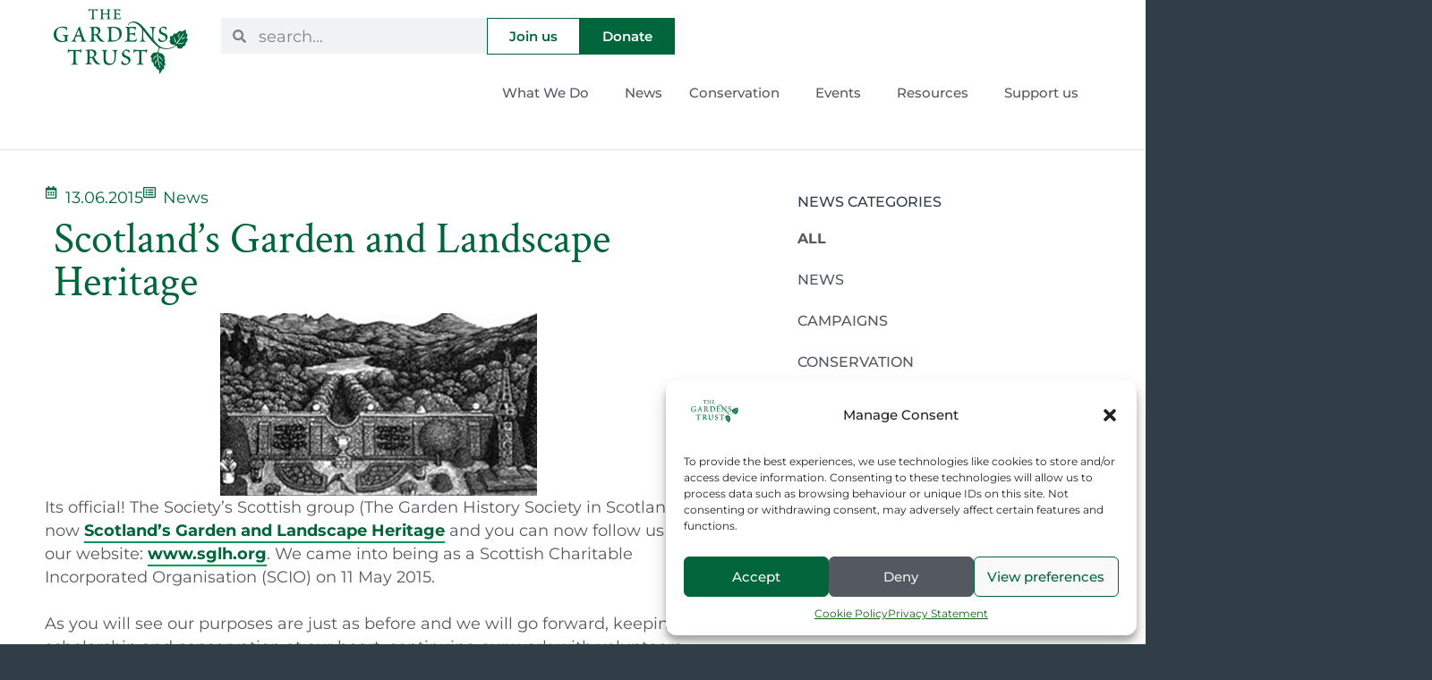

--- FILE ---
content_type: text/html; charset=UTF-8
request_url: https://thegardenstrust.org/scotlands-garden-landscape-heritage/
body_size: 23099
content:
<!doctype html>
<html lang="en-GB">
<head>
	<meta charset="UTF-8">
	<meta name="viewport" content="width=device-width, initial-scale=1">
	<link rel="profile" href="https://gmpg.org/xfn/11">
	<meta name='robots' content='index, follow, max-image-preview:large, max-snippet:-1, max-video-preview:-1' />

	<!-- This site is optimized with the Yoast SEO plugin v26.5 - https://yoast.com/wordpress/plugins/seo/ -->
	<title>Scotland’s Garden and Landscape Heritage - The Gardens Trust</title>
	<link rel="canonical" href="https://thegardenstrust.org/scotlands-garden-landscape-heritage/" />
	<meta property="og:locale" content="en_GB" />
	<meta property="og:type" content="article" />
	<meta property="og:title" content="Scotland’s Garden and Landscape Heritage - The Gardens Trust" />
	<meta property="og:description" content="Its official! The Society’s Scottish group (The Garden History Society in Scotland) is now Scotland’s Garden and Landscape Heritage and you can now follow us on our website: www.sglh.org. We came into being as a Scottish Charitable Incorporated Organisation (SCIO) on 11 May 2015. As you will see our purposes are just as before and [&hellip;]" />
	<meta property="og:url" content="https://thegardenstrust.org/scotlands-garden-landscape-heritage/" />
	<meta property="og:site_name" content="The Gardens Trust" />
	<meta property="article:published_time" content="2015-06-13T11:47:24+00:00" />
	<meta property="article:modified_time" content="2016-10-28T12:06:36+00:00" />
	<meta property="og:image" content="https://thegardenstrust.org/wp-content/uploads/2015/06/Untitled-1.jpg" />
	<meta property="og:image:width" content="354" />
	<meta property="og:image:height" content="204" />
	<meta property="og:image:type" content="image/jpeg" />
	<meta name="author" content="Frankie Taylor" />
	<meta name="twitter:card" content="summary_large_image" />
	<meta name="twitter:label1" content="Written by" />
	<meta name="twitter:data1" content="Frankie Taylor" />
	<meta name="twitter:label2" content="Estimated reading time" />
	<meta name="twitter:data2" content="1 minute" />
	<script type="application/ld+json" class="yoast-schema-graph">{"@context":"https://schema.org","@graph":[{"@type":"WebPage","@id":"https://thegardenstrust.org/scotlands-garden-landscape-heritage/","url":"https://thegardenstrust.org/scotlands-garden-landscape-heritage/","name":"Scotland’s Garden and Landscape Heritage - The Gardens Trust","isPartOf":{"@id":"https://thegardenstrust.org/#website"},"primaryImageOfPage":{"@id":"https://thegardenstrust.org/scotlands-garden-landscape-heritage/#primaryimage"},"image":{"@id":"https://thegardenstrust.org/scotlands-garden-landscape-heritage/#primaryimage"},"thumbnailUrl":"https://thegardenstrust.org/wp-content/uploads/2015/06/Untitled-1.jpg","datePublished":"2015-06-13T11:47:24+00:00","dateModified":"2016-10-28T12:06:36+00:00","author":{"@id":"https://thegardenstrust.org/#/schema/person/3495833a80c10ece76a40ff46ae4b282"},"breadcrumb":{"@id":"https://thegardenstrust.org/scotlands-garden-landscape-heritage/#breadcrumb"},"inLanguage":"en-GB","potentialAction":[{"@type":"ReadAction","target":["https://thegardenstrust.org/scotlands-garden-landscape-heritage/"]}]},{"@type":"ImageObject","inLanguage":"en-GB","@id":"https://thegardenstrust.org/scotlands-garden-landscape-heritage/#primaryimage","url":"https://thegardenstrust.org/wp-content/uploads/2015/06/Untitled-1.jpg","contentUrl":"https://thegardenstrust.org/wp-content/uploads/2015/06/Untitled-1.jpg","width":354,"height":204},{"@type":"BreadcrumbList","@id":"https://thegardenstrust.org/scotlands-garden-landscape-heritage/#breadcrumb","itemListElement":[{"@type":"ListItem","position":1,"name":"Home","item":"https://thegardenstrust.org/"},{"@type":"ListItem","position":2,"name":"News","item":"https://thegardenstrust.org/news/"},{"@type":"ListItem","position":3,"name":"Scotland’s Garden and Landscape Heritage"}]},{"@type":"WebSite","@id":"https://thegardenstrust.org/#website","url":"https://thegardenstrust.org/","name":"The Gardens Trust","description":"Protecting parks and gardens: Research • Conserve • Campaign","potentialAction":[{"@type":"SearchAction","target":{"@type":"EntryPoint","urlTemplate":"https://thegardenstrust.org/?s={search_term_string}"},"query-input":{"@type":"PropertyValueSpecification","valueRequired":true,"valueName":"search_term_string"}}],"inLanguage":"en-GB"},{"@type":"Person","@id":"https://thegardenstrust.org/#/schema/person/3495833a80c10ece76a40ff46ae4b282","name":"Frankie Taylor","image":{"@type":"ImageObject","inLanguage":"en-GB","@id":"https://thegardenstrust.org/#/schema/person/image/","url":"https://secure.gravatar.com/avatar/64eabb302a8398b05a87767e7583286bf40151e96dc117517548748bbd54d8c4?s=96&d=mm&r=g","contentUrl":"https://secure.gravatar.com/avatar/64eabb302a8398b05a87767e7583286bf40151e96dc117517548748bbd54d8c4?s=96&d=mm&r=g","caption":"Frankie Taylor"}}]}</script>
	<!-- / Yoast SEO plugin. -->


<link rel="alternate" type="application/rss+xml" title="The Gardens Trust &raquo; Feed" href="https://thegardenstrust.org/feed/" />
<link rel="alternate" type="application/rss+xml" title="The Gardens Trust &raquo; Comments Feed" href="https://thegardenstrust.org/comments/feed/" />
<link rel="alternate" type="application/rss+xml" title="The Gardens Trust &raquo; Scotland’s Garden and Landscape Heritage Comments Feed" href="https://thegardenstrust.org/scotlands-garden-landscape-heritage/feed/" />
<link rel="alternate" title="oEmbed (JSON)" type="application/json+oembed" href="https://thegardenstrust.org/wp-json/oembed/1.0/embed?url=https%3A%2F%2Fthegardenstrust.org%2Fscotlands-garden-landscape-heritage%2F" />
<link rel="alternate" title="oEmbed (XML)" type="text/xml+oembed" href="https://thegardenstrust.org/wp-json/oembed/1.0/embed?url=https%3A%2F%2Fthegardenstrust.org%2Fscotlands-garden-landscape-heritage%2F&#038;format=xml" />
<style id='wp-img-auto-sizes-contain-inline-css'>
img:is([sizes=auto i],[sizes^="auto," i]){contain-intrinsic-size:3000px 1500px}
/*# sourceURL=wp-img-auto-sizes-contain-inline-css */
</style>
<style id='wp-emoji-styles-inline-css'>

	img.wp-smiley, img.emoji {
		display: inline !important;
		border: none !important;
		box-shadow: none !important;
		height: 1em !important;
		width: 1em !important;
		margin: 0 0.07em !important;
		vertical-align: -0.1em !important;
		background: none !important;
		padding: 0 !important;
	}
/*# sourceURL=wp-emoji-styles-inline-css */
</style>
<link rel='stylesheet' id='wp-block-library-css' href='https://thegardenstrust.org/wp-includes/css/dist/block-library/style.min.css?ver=6.9' media='all' />
<style id='classic-theme-styles-inline-css'>
/*! This file is auto-generated */
.wp-block-button__link{color:#fff;background-color:#32373c;border-radius:9999px;box-shadow:none;text-decoration:none;padding:calc(.667em + 2px) calc(1.333em + 2px);font-size:1.125em}.wp-block-file__button{background:#32373c;color:#fff;text-decoration:none}
/*# sourceURL=/wp-includes/css/classic-themes.min.css */
</style>
<style id='global-styles-inline-css'>
:root{--wp--preset--aspect-ratio--square: 1;--wp--preset--aspect-ratio--4-3: 4/3;--wp--preset--aspect-ratio--3-4: 3/4;--wp--preset--aspect-ratio--3-2: 3/2;--wp--preset--aspect-ratio--2-3: 2/3;--wp--preset--aspect-ratio--16-9: 16/9;--wp--preset--aspect-ratio--9-16: 9/16;--wp--preset--color--black: #000000;--wp--preset--color--cyan-bluish-gray: #abb8c3;--wp--preset--color--white: #ffffff;--wp--preset--color--pale-pink: #f78da7;--wp--preset--color--vivid-red: #cf2e2e;--wp--preset--color--luminous-vivid-orange: #ff6900;--wp--preset--color--luminous-vivid-amber: #fcb900;--wp--preset--color--light-green-cyan: #7bdcb5;--wp--preset--color--vivid-green-cyan: #00d084;--wp--preset--color--pale-cyan-blue: #8ed1fc;--wp--preset--color--vivid-cyan-blue: #0693e3;--wp--preset--color--vivid-purple: #9b51e0;--wp--preset--gradient--vivid-cyan-blue-to-vivid-purple: linear-gradient(135deg,rgb(6,147,227) 0%,rgb(155,81,224) 100%);--wp--preset--gradient--light-green-cyan-to-vivid-green-cyan: linear-gradient(135deg,rgb(122,220,180) 0%,rgb(0,208,130) 100%);--wp--preset--gradient--luminous-vivid-amber-to-luminous-vivid-orange: linear-gradient(135deg,rgb(252,185,0) 0%,rgb(255,105,0) 100%);--wp--preset--gradient--luminous-vivid-orange-to-vivid-red: linear-gradient(135deg,rgb(255,105,0) 0%,rgb(207,46,46) 100%);--wp--preset--gradient--very-light-gray-to-cyan-bluish-gray: linear-gradient(135deg,rgb(238,238,238) 0%,rgb(169,184,195) 100%);--wp--preset--gradient--cool-to-warm-spectrum: linear-gradient(135deg,rgb(74,234,220) 0%,rgb(151,120,209) 20%,rgb(207,42,186) 40%,rgb(238,44,130) 60%,rgb(251,105,98) 80%,rgb(254,248,76) 100%);--wp--preset--gradient--blush-light-purple: linear-gradient(135deg,rgb(255,206,236) 0%,rgb(152,150,240) 100%);--wp--preset--gradient--blush-bordeaux: linear-gradient(135deg,rgb(254,205,165) 0%,rgb(254,45,45) 50%,rgb(107,0,62) 100%);--wp--preset--gradient--luminous-dusk: linear-gradient(135deg,rgb(255,203,112) 0%,rgb(199,81,192) 50%,rgb(65,88,208) 100%);--wp--preset--gradient--pale-ocean: linear-gradient(135deg,rgb(255,245,203) 0%,rgb(182,227,212) 50%,rgb(51,167,181) 100%);--wp--preset--gradient--electric-grass: linear-gradient(135deg,rgb(202,248,128) 0%,rgb(113,206,126) 100%);--wp--preset--gradient--midnight: linear-gradient(135deg,rgb(2,3,129) 0%,rgb(40,116,252) 100%);--wp--preset--font-size--small: 13px;--wp--preset--font-size--medium: 20px;--wp--preset--font-size--large: 36px;--wp--preset--font-size--x-large: 42px;--wp--preset--spacing--20: 0.44rem;--wp--preset--spacing--30: 0.67rem;--wp--preset--spacing--40: 1rem;--wp--preset--spacing--50: 1.5rem;--wp--preset--spacing--60: 2.25rem;--wp--preset--spacing--70: 3.38rem;--wp--preset--spacing--80: 5.06rem;--wp--preset--shadow--natural: 6px 6px 9px rgba(0, 0, 0, 0.2);--wp--preset--shadow--deep: 12px 12px 50px rgba(0, 0, 0, 0.4);--wp--preset--shadow--sharp: 6px 6px 0px rgba(0, 0, 0, 0.2);--wp--preset--shadow--outlined: 6px 6px 0px -3px rgb(255, 255, 255), 6px 6px rgb(0, 0, 0);--wp--preset--shadow--crisp: 6px 6px 0px rgb(0, 0, 0);}:where(.is-layout-flex){gap: 0.5em;}:where(.is-layout-grid){gap: 0.5em;}body .is-layout-flex{display: flex;}.is-layout-flex{flex-wrap: wrap;align-items: center;}.is-layout-flex > :is(*, div){margin: 0;}body .is-layout-grid{display: grid;}.is-layout-grid > :is(*, div){margin: 0;}:where(.wp-block-columns.is-layout-flex){gap: 2em;}:where(.wp-block-columns.is-layout-grid){gap: 2em;}:where(.wp-block-post-template.is-layout-flex){gap: 1.25em;}:where(.wp-block-post-template.is-layout-grid){gap: 1.25em;}.has-black-color{color: var(--wp--preset--color--black) !important;}.has-cyan-bluish-gray-color{color: var(--wp--preset--color--cyan-bluish-gray) !important;}.has-white-color{color: var(--wp--preset--color--white) !important;}.has-pale-pink-color{color: var(--wp--preset--color--pale-pink) !important;}.has-vivid-red-color{color: var(--wp--preset--color--vivid-red) !important;}.has-luminous-vivid-orange-color{color: var(--wp--preset--color--luminous-vivid-orange) !important;}.has-luminous-vivid-amber-color{color: var(--wp--preset--color--luminous-vivid-amber) !important;}.has-light-green-cyan-color{color: var(--wp--preset--color--light-green-cyan) !important;}.has-vivid-green-cyan-color{color: var(--wp--preset--color--vivid-green-cyan) !important;}.has-pale-cyan-blue-color{color: var(--wp--preset--color--pale-cyan-blue) !important;}.has-vivid-cyan-blue-color{color: var(--wp--preset--color--vivid-cyan-blue) !important;}.has-vivid-purple-color{color: var(--wp--preset--color--vivid-purple) !important;}.has-black-background-color{background-color: var(--wp--preset--color--black) !important;}.has-cyan-bluish-gray-background-color{background-color: var(--wp--preset--color--cyan-bluish-gray) !important;}.has-white-background-color{background-color: var(--wp--preset--color--white) !important;}.has-pale-pink-background-color{background-color: var(--wp--preset--color--pale-pink) !important;}.has-vivid-red-background-color{background-color: var(--wp--preset--color--vivid-red) !important;}.has-luminous-vivid-orange-background-color{background-color: var(--wp--preset--color--luminous-vivid-orange) !important;}.has-luminous-vivid-amber-background-color{background-color: var(--wp--preset--color--luminous-vivid-amber) !important;}.has-light-green-cyan-background-color{background-color: var(--wp--preset--color--light-green-cyan) !important;}.has-vivid-green-cyan-background-color{background-color: var(--wp--preset--color--vivid-green-cyan) !important;}.has-pale-cyan-blue-background-color{background-color: var(--wp--preset--color--pale-cyan-blue) !important;}.has-vivid-cyan-blue-background-color{background-color: var(--wp--preset--color--vivid-cyan-blue) !important;}.has-vivid-purple-background-color{background-color: var(--wp--preset--color--vivid-purple) !important;}.has-black-border-color{border-color: var(--wp--preset--color--black) !important;}.has-cyan-bluish-gray-border-color{border-color: var(--wp--preset--color--cyan-bluish-gray) !important;}.has-white-border-color{border-color: var(--wp--preset--color--white) !important;}.has-pale-pink-border-color{border-color: var(--wp--preset--color--pale-pink) !important;}.has-vivid-red-border-color{border-color: var(--wp--preset--color--vivid-red) !important;}.has-luminous-vivid-orange-border-color{border-color: var(--wp--preset--color--luminous-vivid-orange) !important;}.has-luminous-vivid-amber-border-color{border-color: var(--wp--preset--color--luminous-vivid-amber) !important;}.has-light-green-cyan-border-color{border-color: var(--wp--preset--color--light-green-cyan) !important;}.has-vivid-green-cyan-border-color{border-color: var(--wp--preset--color--vivid-green-cyan) !important;}.has-pale-cyan-blue-border-color{border-color: var(--wp--preset--color--pale-cyan-blue) !important;}.has-vivid-cyan-blue-border-color{border-color: var(--wp--preset--color--vivid-cyan-blue) !important;}.has-vivid-purple-border-color{border-color: var(--wp--preset--color--vivid-purple) !important;}.has-vivid-cyan-blue-to-vivid-purple-gradient-background{background: var(--wp--preset--gradient--vivid-cyan-blue-to-vivid-purple) !important;}.has-light-green-cyan-to-vivid-green-cyan-gradient-background{background: var(--wp--preset--gradient--light-green-cyan-to-vivid-green-cyan) !important;}.has-luminous-vivid-amber-to-luminous-vivid-orange-gradient-background{background: var(--wp--preset--gradient--luminous-vivid-amber-to-luminous-vivid-orange) !important;}.has-luminous-vivid-orange-to-vivid-red-gradient-background{background: var(--wp--preset--gradient--luminous-vivid-orange-to-vivid-red) !important;}.has-very-light-gray-to-cyan-bluish-gray-gradient-background{background: var(--wp--preset--gradient--very-light-gray-to-cyan-bluish-gray) !important;}.has-cool-to-warm-spectrum-gradient-background{background: var(--wp--preset--gradient--cool-to-warm-spectrum) !important;}.has-blush-light-purple-gradient-background{background: var(--wp--preset--gradient--blush-light-purple) !important;}.has-blush-bordeaux-gradient-background{background: var(--wp--preset--gradient--blush-bordeaux) !important;}.has-luminous-dusk-gradient-background{background: var(--wp--preset--gradient--luminous-dusk) !important;}.has-pale-ocean-gradient-background{background: var(--wp--preset--gradient--pale-ocean) !important;}.has-electric-grass-gradient-background{background: var(--wp--preset--gradient--electric-grass) !important;}.has-midnight-gradient-background{background: var(--wp--preset--gradient--midnight) !important;}.has-small-font-size{font-size: var(--wp--preset--font-size--small) !important;}.has-medium-font-size{font-size: var(--wp--preset--font-size--medium) !important;}.has-large-font-size{font-size: var(--wp--preset--font-size--large) !important;}.has-x-large-font-size{font-size: var(--wp--preset--font-size--x-large) !important;}
:where(.wp-block-post-template.is-layout-flex){gap: 1.25em;}:where(.wp-block-post-template.is-layout-grid){gap: 1.25em;}
:where(.wp-block-term-template.is-layout-flex){gap: 1.25em;}:where(.wp-block-term-template.is-layout-grid){gap: 1.25em;}
:where(.wp-block-columns.is-layout-flex){gap: 2em;}:where(.wp-block-columns.is-layout-grid){gap: 2em;}
:root :where(.wp-block-pullquote){font-size: 1.5em;line-height: 1.6;}
/*# sourceURL=global-styles-inline-css */
</style>
<link rel='stylesheet' id='contact-form-7-css' href='https://thegardenstrust.org/wp-content/plugins/contact-form-7/includes/css/styles.css?ver=6.1.4' media='all' />
<link rel='stylesheet' id='cmplz-general-css' href='https://thegardenstrust.org/wp-content/plugins/complianz-gdpr-premium/assets/css/cookieblocker.min.css?ver=1741922214' media='all' />
<link rel='stylesheet' id='hello-elementor-css' href='https://thegardenstrust.org/wp-content/themes/hello-elementor/style.min.css?ver=3.0.1' media='all' />
<link rel='stylesheet' id='hello-elementor-theme-style-css' href='https://thegardenstrust.org/wp-content/themes/hello-elementor/theme.min.css?ver=3.0.1' media='all' />
<link rel='stylesheet' id='hello-elementor-header-footer-css' href='https://thegardenstrust.org/wp-content/themes/hello-elementor/header-footer.min.css?ver=3.0.1' media='all' />
<link rel='stylesheet' id='elementor-frontend-css' href='https://thegardenstrust.org/wp-content/plugins/elementor/assets/css/frontend.min.css?ver=3.33.4' media='all' />
<link rel='stylesheet' id='elementor-post-25476-css' href='https://thegardenstrust.org/wp-content/uploads/elementor/css/post-25476.css?ver=1767105480' media='all' />
<link rel='stylesheet' id='widget-image-css' href='https://thegardenstrust.org/wp-content/plugins/elementor/assets/css/widget-image.min.css?ver=3.33.4' media='all' />
<link rel='stylesheet' id='widget-search-form-css' href='https://thegardenstrust.org/wp-content/plugins/elementor-pro/assets/css/widget-search-form.min.css?ver=3.27.7' media='all' />
<link rel='stylesheet' id='widget-nav-menu-css' href='https://thegardenstrust.org/wp-content/plugins/elementor-pro/assets/css/widget-nav-menu.min.css?ver=3.27.7' media='all' />
<link rel='stylesheet' id='widget-heading-css' href='https://thegardenstrust.org/wp-content/plugins/elementor/assets/css/widget-heading.min.css?ver=3.33.4' media='all' />
<link rel='stylesheet' id='widget-icon-list-css' href='https://thegardenstrust.org/wp-content/plugins/elementor/assets/css/widget-icon-list.min.css?ver=3.33.4' media='all' />
<link rel='stylesheet' id='widget-social-icons-css' href='https://thegardenstrust.org/wp-content/plugins/elementor/assets/css/widget-social-icons.min.css?ver=3.33.4' media='all' />
<link rel='stylesheet' id='e-apple-webkit-css' href='https://thegardenstrust.org/wp-content/plugins/elementor/assets/css/conditionals/apple-webkit.min.css?ver=3.33.4' media='all' />
<link rel='stylesheet' id='widget-icon-box-css' href='https://thegardenstrust.org/wp-content/plugins/elementor/assets/css/widget-icon-box.min.css?ver=3.33.4' media='all' />
<link rel='stylesheet' id='widget-post-navigation-css' href='https://thegardenstrust.org/wp-content/plugins/elementor-pro/assets/css/widget-post-navigation.min.css?ver=3.27.7' media='all' />
<link rel='stylesheet' id='e-animation-fadeIn-css' href='https://thegardenstrust.org/wp-content/plugins/elementor/assets/lib/animations/styles/fadeIn.min.css?ver=3.33.4' media='all' />
<link rel='stylesheet' id='e-popup-css' href='https://thegardenstrust.org/wp-content/plugins/elementor-pro/assets/css/conditionals/popup.min.css?ver=3.27.7' media='all' />
<link rel='stylesheet' id='elementor-post-25482-css' href='https://thegardenstrust.org/wp-content/uploads/elementor/css/post-25482.css?ver=1767105480' media='all' />
<link rel='stylesheet' id='elementor-post-25577-css' href='https://thegardenstrust.org/wp-content/uploads/elementor/css/post-25577.css?ver=1767105480' media='all' />
<link rel='stylesheet' id='elementor-post-25968-css' href='https://thegardenstrust.org/wp-content/uploads/elementor/css/post-25968.css?ver=1767105504' media='all' />
<link rel='stylesheet' id='elementor-post-31063-css' href='https://thegardenstrust.org/wp-content/uploads/elementor/css/post-31063.css?ver=1767105481' media='all' />
<link rel='stylesheet' id='elementor-gf-local-crimsontext-css' href='https://thegardenstrust.org/wp-content/uploads/elementor/google-fonts/css/crimsontext.css?ver=1741923338' media='all' />
<link rel='stylesheet' id='elementor-gf-local-montserrat-css' href='https://thegardenstrust.org/wp-content/uploads/elementor/google-fonts/css/montserrat.css?ver=1741923349' media='all' />
<script src="https://thegardenstrust.org/wp-includes/js/jquery/jquery.min.js?ver=3.7.1" id="jquery-core-js"></script>
<script src="https://thegardenstrust.org/wp-includes/js/jquery/jquery-migrate.min.js?ver=3.4.1" id="jquery-migrate-js"></script>
<link rel="https://api.w.org/" href="https://thegardenstrust.org/wp-json/" /><link rel="alternate" title="JSON" type="application/json" href="https://thegardenstrust.org/wp-json/wp/v2/posts/960" /><link rel="EditURI" type="application/rsd+xml" title="RSD" href="https://thegardenstrust.org/xmlrpc.php?rsd" />
<meta name="generator" content="WordPress 6.9" />
<link rel='shortlink' href='https://thegardenstrust.org/?p=960' />
			<style>.cmplz-hidden {
					display: none !important;
				}</style><meta name="generator" content="Elementor 3.33.4; features: e_font_icon_svg, additional_custom_breakpoints; settings: css_print_method-external, google_font-enabled, font_display-swap">
<!-- Google tag (gtag.js) -->
<script type="text/plain" data-service="google-analytics" data-category="statistics" async data-cmplz-src="https://www.googletagmanager.com/gtag/js?id=G-R5LJ8Y9TEL"></script>
<script>
  window.dataLayer = window.dataLayer || [];
  function gtag(){dataLayer.push(arguments);}
  gtag('js', new Date());

  gtag('config', 'G-R5LJ8Y9TEL');
</script>
			<style>
				.e-con.e-parent:nth-of-type(n+4):not(.e-lazyloaded):not(.e-no-lazyload),
				.e-con.e-parent:nth-of-type(n+4):not(.e-lazyloaded):not(.e-no-lazyload) * {
					background-image: none !important;
				}
				@media screen and (max-height: 1024px) {
					.e-con.e-parent:nth-of-type(n+3):not(.e-lazyloaded):not(.e-no-lazyload),
					.e-con.e-parent:nth-of-type(n+3):not(.e-lazyloaded):not(.e-no-lazyload) * {
						background-image: none !important;
					}
				}
				@media screen and (max-height: 640px) {
					.e-con.e-parent:nth-of-type(n+2):not(.e-lazyloaded):not(.e-no-lazyload),
					.e-con.e-parent:nth-of-type(n+2):not(.e-lazyloaded):not(.e-no-lazyload) * {
						background-image: none !important;
					}
				}
			</style>
			<link rel="icon" href="https://thegardenstrust.org/wp-content/uploads/2023/04/My-project-1-19.png" sizes="32x32" />
<link rel="icon" href="https://thegardenstrust.org/wp-content/uploads/2023/04/My-project-1-19.png" sizes="192x192" />
<link rel="apple-touch-icon" href="https://thegardenstrust.org/wp-content/uploads/2023/04/My-project-1-19.png" />
<meta name="msapplication-TileImage" content="https://thegardenstrust.org/wp-content/uploads/2023/04/My-project-1-19.png" />
</head>
<body data-cmplz=1 class="wp-singular post-template-default single single-post postid-960 single-format-standard wp-theme-hello-elementor elementor-default elementor-kit-25476 elementor-page-25968">


<a class="skip-link screen-reader-text" href="#content">Skip to content</a>

		<div data-elementor-type="header" data-elementor-id="25482" class="elementor elementor-25482 elementor-location-header" data-elementor-post-type="elementor_library">
			<div class="elementor-element elementor-element-99979b8 e-con-full e-flex e-con e-parent" data-id="99979b8" data-element_type="container" data-settings="{&quot;background_background&quot;:&quot;classic&quot;}">
		<div class="elementor-element elementor-element-cbb7e14 e-con-full e-flex e-con e-child" data-id="cbb7e14" data-element_type="container" data-settings="{&quot;background_background&quot;:&quot;classic&quot;}">
		<div class="elementor-element elementor-element-3d5210b e-con-full e-flex e-con e-child" data-id="3d5210b" data-element_type="container">
				<div class="elementor-element elementor-element-e726f62 elementor-widget elementor-widget-image" data-id="e726f62" data-element_type="widget" data-widget_type="image.default">
				<div class="elementor-widget-container">
																<a href="https://thegardenstrust.org">
							<img width="300" height="146" src="https://thegardenstrust.org/wp-content/uploads/2024/04/the-gardens-trust-head-logo.webp" class="attachment-large size-large wp-image-25645" alt="" />								</a>
															</div>
				</div>
				</div>
		<div class="elementor-element elementor-element-346435d e-con-full elementor-hidden-mobile e-flex e-con e-child" data-id="346435d" data-element_type="container">
		<div class="elementor-element elementor-element-ae10baf e-con-full e-flex e-con e-child" data-id="ae10baf" data-element_type="container">
				<div class="elementor-element elementor-element-8b059c4 elementor-search-form--skin-minimal elementor-widget elementor-widget-search-form" data-id="8b059c4" data-element_type="widget" data-settings="{&quot;skin&quot;:&quot;minimal&quot;}" data-widget_type="search-form.default">
				<div class="elementor-widget-container">
							<search role="search">
			<form class="elementor-search-form" action="https://thegardenstrust.org" method="get">
												<div class="elementor-search-form__container">
					<label class="elementor-screen-only" for="elementor-search-form-8b059c4">Search</label>

											<div class="elementor-search-form__icon">
							<div class="e-font-icon-svg-container"><svg aria-hidden="true" class="e-font-icon-svg e-fas-search" viewBox="0 0 512 512" xmlns="http://www.w3.org/2000/svg"><path d="M505 442.7L405.3 343c-4.5-4.5-10.6-7-17-7H372c27.6-35.3 44-79.7 44-128C416 93.1 322.9 0 208 0S0 93.1 0 208s93.1 208 208 208c48.3 0 92.7-16.4 128-44v16.3c0 6.4 2.5 12.5 7 17l99.7 99.7c9.4 9.4 24.6 9.4 33.9 0l28.3-28.3c9.4-9.4 9.4-24.6.1-34zM208 336c-70.7 0-128-57.2-128-128 0-70.7 57.2-128 128-128 70.7 0 128 57.2 128 128 0 70.7-57.2 128-128 128z"></path></svg></div>							<span class="elementor-screen-only">Search</span>
						</div>
					
					<input id="elementor-search-form-8b059c4" placeholder="search..." class="elementor-search-form__input" type="search" name="s" value="">
					
					
									</div>
			</form>
		</search>
						</div>
				</div>
				<div class="elementor-element elementor-element-b293b65 elementor-widget elementor-widget-button" data-id="b293b65" data-element_type="widget" data-widget_type="button.default">
				<div class="elementor-widget-container">
									<div class="elementor-button-wrapper">
					<a class="elementor-button elementor-button-link elementor-size-sm" href="/join/">
						<span class="elementor-button-content-wrapper">
									<span class="elementor-button-text">Join us</span>
					</span>
					</a>
				</div>
								</div>
				</div>
				<div class="elementor-element elementor-element-b4a0215 elementor-widget elementor-widget-button" data-id="b4a0215" data-element_type="widget" data-widget_type="button.default">
				<div class="elementor-widget-container">
									<div class="elementor-button-wrapper">
					<a class="elementor-button elementor-button-link elementor-size-sm" href="/support-us/donate-online/">
						<span class="elementor-button-content-wrapper">
									<span class="elementor-button-text">Donate</span>
					</span>
					</a>
				</div>
								</div>
				</div>
				</div>
		<div class="elementor-element elementor-element-5c86cab e-flex e-con-boxed e-con e-child" data-id="5c86cab" data-element_type="container">
					<div class="e-con-inner">
				<div class="elementor-element elementor-element-1082c3f elementor-nav-menu--stretch elementor-nav-menu--dropdown-tablet elementor-nav-menu__text-align-aside elementor-nav-menu--toggle elementor-nav-menu--burger elementor-widget elementor-widget-nav-menu" data-id="1082c3f" data-element_type="widget" data-settings="{&quot;submenu_icon&quot;:{&quot;value&quot;:&quot;&lt;i class=\&quot;\&quot;&gt;&lt;\/i&gt;&quot;,&quot;library&quot;:&quot;&quot;},&quot;full_width&quot;:&quot;stretch&quot;,&quot;layout&quot;:&quot;horizontal&quot;,&quot;toggle&quot;:&quot;burger&quot;}" data-widget_type="nav-menu.default">
				<div class="elementor-widget-container">
								<nav aria-label="Menu" class="elementor-nav-menu--main elementor-nav-menu__container elementor-nav-menu--layout-horizontal e--pointer-underline e--animation-fade">
				<ul id="menu-1-1082c3f" class="elementor-nav-menu"><li class="menu-item menu-item-type-post_type menu-item-object-page menu-item-has-children menu-item-22580"><a href="https://thegardenstrust.org/what-we-do/" class="elementor-item">What We Do</a>
<ul class="sub-menu elementor-nav-menu--dropdown">
	<li class="menu-item menu-item-type-post_type menu-item-object-page menu-item-28404"><a href="https://thegardenstrust.org/about-us/" class="elementor-sub-item">About us</a></li>
	<li class="menu-item menu-item-type-post_type menu-item-object-page menu-item-22592"><a href="https://thegardenstrust.org/what-we-do/our-statutory-work/" class="elementor-sub-item">Conserve</a></li>
	<li class="menu-item menu-item-type-post_type menu-item-object-page menu-item-31135"><a href="https://thegardenstrust.org/support-us/consultation/" class="elementor-sub-item">Statutory Consultee Campaign</a></li>
	<li class="menu-item menu-item-type-post_type menu-item-object-page menu-item-22787"><a href="https://thegardenstrust.org/what-we-do/research/" class="elementor-sub-item">Research</a></li>
	<li class="menu-item menu-item-type-post_type menu-item-object-page menu-item-25847"><a href="https://thegardenstrust.org/what-we-do/campaigns/" class="elementor-sub-item">Campaigns</a></li>
	<li class="menu-item menu-item-type-post_type menu-item-object-page menu-item-22591"><a href="https://thegardenstrust.org/what-we-do/county-gardens-trusts/" class="elementor-sub-item">County Gardens Trusts</a></li>
	<li class="menu-item menu-item-type-post_type menu-item-object-page menu-item-773"><a href="https://thegardenstrust.org/what-we-do/volunteer-support/" class="elementor-sub-item">Volunteer Support</a></li>
	<li class="menu-item menu-item-type-post_type menu-item-object-page menu-item-21791"><a href="https://thegardenstrust.org/what-we-do/community-engagement/" class="elementor-sub-item">Community Engagement</a></li>
	<li class="menu-item menu-item-type-post_type menu-item-object-page menu-item-22611"><a href="https://thegardenstrust.org/what-we-do/our-impact/" class="elementor-sub-item">Our Impact</a></li>
	<li class="menu-item menu-item-type-post_type menu-item-object-page menu-item-22409"><a href="https://thegardenstrust.org/what-we-do/gardens-trust-community-grant/" class="elementor-sub-item">The Gardens Trust Community Grant</a></li>
	<li class="menu-item menu-item-type-post_type menu-item-object-page menu-item-123"><a href="https://thegardenstrust.org/what-we-do/prize/" class="elementor-sub-item">Mavis Batey Essay Prize</a></li>
	<li class="menu-item menu-item-type-post_type menu-item-object-page menu-item-22318"><a href="https://thegardenstrust.org/what-we-do/volunteer-award/" class="elementor-sub-item">Volunteer Award</a></li>
	<li class="menu-item menu-item-type-post_type menu-item-object-page menu-item-22751"><a href="https://thegardenstrust.org/what-we-do/new-research-symposium/" class="elementor-sub-item">New Research Symposium</a></li>
</ul>
</li>
<li class="menu-item menu-item-type-post_type menu-item-object-page current_page_parent menu-item-25"><a href="https://thegardenstrust.org/news/" class="elementor-item">News</a></li>
<li class="menu-item menu-item-type-post_type menu-item-object-page menu-item-has-children menu-item-27"><a href="https://thegardenstrust.org/conservation/" class="elementor-item">Conservation</a>
<ul class="sub-menu elementor-nav-menu--dropdown">
	<li class="menu-item menu-item-type-post_type menu-item-object-page menu-item-22836"><a href="https://thegardenstrust.org/what-we-do/our-statutory-work/" class="elementor-sub-item">Our Role</a></li>
	<li class="menu-item menu-item-type-post_type menu-item-object-page menu-item-22901"><a href="https://thegardenstrust.org/conservation/casework/" class="elementor-sub-item">Casework</a></li>
	<li class="menu-item menu-item-type-post_type menu-item-object-page menu-item-22630"><a href="https://thegardenstrust.org/conservation/conservation-publications/" class="elementor-sub-item">Publications</a></li>
	<li class="menu-item menu-item-type-post_type menu-item-object-page menu-item-22798"><a href="https://thegardenstrust.org/conservation/research-for-conservation/" class="elementor-sub-item">Research &#038; Recording</a></li>
</ul>
</li>
<li class="menu-item menu-item-type-custom menu-item-object-custom menu-item-has-children menu-item-3559"><a href="/gt-events/" class="elementor-item">Events</a>
<ul class="sub-menu elementor-nav-menu--dropdown">
	<li class="menu-item menu-item-type-custom menu-item-object-custom menu-item-22673"><a href="/gt-events/" class="elementor-sub-item">Browse Events</a></li>
	<li class="menu-item menu-item-type-post_type menu-item-object-page menu-item-3566"><a href="https://thegardenstrust.org/news/campaigns/submit-event/" class="elementor-sub-item">Submit an Event</a></li>
</ul>
</li>
<li class="menu-item menu-item-type-post_type menu-item-object-page menu-item-has-children menu-item-22584"><a href="https://thegardenstrust.org/resources/" class="elementor-item">Resources</a>
<ul class="sub-menu elementor-nav-menu--dropdown">
	<li class="menu-item menu-item-type-post_type menu-item-object-page menu-item-30856"><a href="https://thegardenstrust.org/resources/parks-gardens-21st-century/" class="elementor-sub-item">Harnessing Parks and Gardens in the 21st Century Report</a></li>
	<li class="menu-item menu-item-type-post_type menu-item-object-page menu-item-126"><a href="https://thegardenstrust.org/resources/journal/" class="elementor-sub-item">Garden History Journal</a></li>
	<li class="menu-item menu-item-type-post_type menu-item-object-page menu-item-778"><a href="https://thegardenstrust.org/resources/vs-hub/" class="elementor-sub-item">Resource Hub</a></li>
	<li class="menu-item menu-item-type-post_type menu-item-object-page menu-item-785"><a href="https://thegardenstrust.org/resources/county-gardens-trust-publications/" class="elementor-sub-item">CGT Publications</a></li>
	<li class="menu-item menu-item-type-post_type menu-item-object-page menu-item-4862"><a href="https://thegardenstrust.org/resources/learning/" class="elementor-sub-item">Learning</a></li>
	<li class="menu-item menu-item-type-post_type menu-item-object-page menu-item-776"><a href="https://thegardenstrust.org/conservation/conservation-publications/" class="elementor-sub-item">Conservation publications</a></li>
	<li class="menu-item menu-item-type-post_type menu-item-object-page menu-item-125"><a href="https://thegardenstrust.org/resources/libraries/" class="elementor-sub-item">Libraries</a></li>
	<li class="menu-item menu-item-type-post_type menu-item-object-page menu-item-127"><a href="https://thegardenstrust.org/resources/magazine/" class="elementor-sub-item">GT Magazine</a></li>
	<li class="menu-item menu-item-type-post_type menu-item-object-page menu-item-28575"><a href="https://thegardenstrust.org/resources/unforgettable-gardens-book/" class="elementor-sub-item">Unforgettable Gardens Book</a></li>
</ul>
</li>
<li class="menu-item menu-item-type-post_type menu-item-object-page menu-item-has-children menu-item-21"><a href="https://thegardenstrust.org/support-us/" class="elementor-item">Support us</a>
<ul class="sub-menu elementor-nav-menu--dropdown">
	<li class="menu-item menu-item-type-post_type menu-item-object-page menu-item-31130"><a href="https://thegardenstrust.org/support-us/consultation/" class="elementor-sub-item">Government Consultation</a></li>
	<li class="menu-item menu-item-type-post_type menu-item-object-page menu-item-29610"><a href="https://thegardenstrust.org/support-us/letters-of-support/" class="elementor-sub-item">Letters of Support</a></li>
	<li class="menu-item menu-item-type-post_type menu-item-object-page menu-item-30013"><a href="https://thegardenstrust.org/support-us/write-to-your-mp/" class="elementor-sub-item">Write to Your MP</a></li>
	<li class="menu-item menu-item-type-post_type menu-item-object-page menu-item-22609"><a href="https://thegardenstrust.org/support-us/donate-online/" class="elementor-sub-item">Donate</a></li>
	<li class="menu-item menu-item-type-post_type menu-item-object-page menu-item-22608"><a href="https://thegardenstrust.org/join/" class="elementor-sub-item">Join Us</a></li>
	<li class="menu-item menu-item-type-post_type menu-item-object-page menu-item-20018"><a href="https://thegardenstrust.org/support-us/volunteer-roles/" class="elementor-sub-item">Volunteer Roles</a></li>
	<li class="menu-item menu-item-type-post_type menu-item-object-page menu-item-22784"><a href="https://thegardenstrust.org/support-us/legacies/" class="elementor-sub-item">Leave a Gift in Your Will</a></li>
	<li class="menu-item menu-item-type-post_type menu-item-object-page menu-item-115"><a href="https://thegardenstrust.org/support-us/find-local-cgts/" class="elementor-sub-item">Find your local County Gardens Trust</a></li>
	<li class="menu-item menu-item-type-post_type menu-item-object-page menu-item-4856"><a href="https://thegardenstrust.org/support-us/members/" class="elementor-sub-item">Current Members</a></li>
	<li class="menu-item menu-item-type-post_type menu-item-object-page menu-item-27792"><a href="https://thegardenstrust.org/support-us/patrons/" class="elementor-sub-item">Become a Patron</a></li>
	<li class="menu-item menu-item-type-post_type menu-item-object-page menu-item-28378"><a href="https://thegardenstrust.org/support-us/london-marathon/" class="elementor-sub-item">Run the London Marathon</a></li>
</ul>
</li>
</ul>			</nav>
					<div class="elementor-menu-toggle" role="button" tabindex="0" aria-label="Menu Toggle" aria-expanded="false">
			<svg aria-hidden="true" role="presentation" class="elementor-menu-toggle__icon--open e-font-icon-svg e-eicon-menu-bar" viewBox="0 0 1000 1000" xmlns="http://www.w3.org/2000/svg"><path d="M104 333H896C929 333 958 304 958 271S929 208 896 208H104C71 208 42 237 42 271S71 333 104 333ZM104 583H896C929 583 958 554 958 521S929 458 896 458H104C71 458 42 487 42 521S71 583 104 583ZM104 833H896C929 833 958 804 958 771S929 708 896 708H104C71 708 42 737 42 771S71 833 104 833Z"></path></svg><svg aria-hidden="true" role="presentation" class="elementor-menu-toggle__icon--close e-font-icon-svg e-eicon-close" viewBox="0 0 1000 1000" xmlns="http://www.w3.org/2000/svg"><path d="M742 167L500 408 258 167C246 154 233 150 217 150 196 150 179 158 167 167 154 179 150 196 150 212 150 229 154 242 171 254L408 500 167 742C138 771 138 800 167 829 196 858 225 858 254 829L496 587 738 829C750 842 767 846 783 846 800 846 817 842 829 829 842 817 846 804 846 783 846 767 842 750 829 737L588 500 833 258C863 229 863 200 833 171 804 137 775 137 742 167Z"></path></svg>		</div>
					<nav class="elementor-nav-menu--dropdown elementor-nav-menu__container" aria-hidden="true">
				<ul id="menu-2-1082c3f" class="elementor-nav-menu"><li class="menu-item menu-item-type-post_type menu-item-object-page menu-item-has-children menu-item-22580"><a href="https://thegardenstrust.org/what-we-do/" class="elementor-item" tabindex="-1">What We Do</a>
<ul class="sub-menu elementor-nav-menu--dropdown">
	<li class="menu-item menu-item-type-post_type menu-item-object-page menu-item-28404"><a href="https://thegardenstrust.org/about-us/" class="elementor-sub-item" tabindex="-1">About us</a></li>
	<li class="menu-item menu-item-type-post_type menu-item-object-page menu-item-22592"><a href="https://thegardenstrust.org/what-we-do/our-statutory-work/" class="elementor-sub-item" tabindex="-1">Conserve</a></li>
	<li class="menu-item menu-item-type-post_type menu-item-object-page menu-item-31135"><a href="https://thegardenstrust.org/support-us/consultation/" class="elementor-sub-item" tabindex="-1">Statutory Consultee Campaign</a></li>
	<li class="menu-item menu-item-type-post_type menu-item-object-page menu-item-22787"><a href="https://thegardenstrust.org/what-we-do/research/" class="elementor-sub-item" tabindex="-1">Research</a></li>
	<li class="menu-item menu-item-type-post_type menu-item-object-page menu-item-25847"><a href="https://thegardenstrust.org/what-we-do/campaigns/" class="elementor-sub-item" tabindex="-1">Campaigns</a></li>
	<li class="menu-item menu-item-type-post_type menu-item-object-page menu-item-22591"><a href="https://thegardenstrust.org/what-we-do/county-gardens-trusts/" class="elementor-sub-item" tabindex="-1">County Gardens Trusts</a></li>
	<li class="menu-item menu-item-type-post_type menu-item-object-page menu-item-773"><a href="https://thegardenstrust.org/what-we-do/volunteer-support/" class="elementor-sub-item" tabindex="-1">Volunteer Support</a></li>
	<li class="menu-item menu-item-type-post_type menu-item-object-page menu-item-21791"><a href="https://thegardenstrust.org/what-we-do/community-engagement/" class="elementor-sub-item" tabindex="-1">Community Engagement</a></li>
	<li class="menu-item menu-item-type-post_type menu-item-object-page menu-item-22611"><a href="https://thegardenstrust.org/what-we-do/our-impact/" class="elementor-sub-item" tabindex="-1">Our Impact</a></li>
	<li class="menu-item menu-item-type-post_type menu-item-object-page menu-item-22409"><a href="https://thegardenstrust.org/what-we-do/gardens-trust-community-grant/" class="elementor-sub-item" tabindex="-1">The Gardens Trust Community Grant</a></li>
	<li class="menu-item menu-item-type-post_type menu-item-object-page menu-item-123"><a href="https://thegardenstrust.org/what-we-do/prize/" class="elementor-sub-item" tabindex="-1">Mavis Batey Essay Prize</a></li>
	<li class="menu-item menu-item-type-post_type menu-item-object-page menu-item-22318"><a href="https://thegardenstrust.org/what-we-do/volunteer-award/" class="elementor-sub-item" tabindex="-1">Volunteer Award</a></li>
	<li class="menu-item menu-item-type-post_type menu-item-object-page menu-item-22751"><a href="https://thegardenstrust.org/what-we-do/new-research-symposium/" class="elementor-sub-item" tabindex="-1">New Research Symposium</a></li>
</ul>
</li>
<li class="menu-item menu-item-type-post_type menu-item-object-page current_page_parent menu-item-25"><a href="https://thegardenstrust.org/news/" class="elementor-item" tabindex="-1">News</a></li>
<li class="menu-item menu-item-type-post_type menu-item-object-page menu-item-has-children menu-item-27"><a href="https://thegardenstrust.org/conservation/" class="elementor-item" tabindex="-1">Conservation</a>
<ul class="sub-menu elementor-nav-menu--dropdown">
	<li class="menu-item menu-item-type-post_type menu-item-object-page menu-item-22836"><a href="https://thegardenstrust.org/what-we-do/our-statutory-work/" class="elementor-sub-item" tabindex="-1">Our Role</a></li>
	<li class="menu-item menu-item-type-post_type menu-item-object-page menu-item-22901"><a href="https://thegardenstrust.org/conservation/casework/" class="elementor-sub-item" tabindex="-1">Casework</a></li>
	<li class="menu-item menu-item-type-post_type menu-item-object-page menu-item-22630"><a href="https://thegardenstrust.org/conservation/conservation-publications/" class="elementor-sub-item" tabindex="-1">Publications</a></li>
	<li class="menu-item menu-item-type-post_type menu-item-object-page menu-item-22798"><a href="https://thegardenstrust.org/conservation/research-for-conservation/" class="elementor-sub-item" tabindex="-1">Research &#038; Recording</a></li>
</ul>
</li>
<li class="menu-item menu-item-type-custom menu-item-object-custom menu-item-has-children menu-item-3559"><a href="/gt-events/" class="elementor-item" tabindex="-1">Events</a>
<ul class="sub-menu elementor-nav-menu--dropdown">
	<li class="menu-item menu-item-type-custom menu-item-object-custom menu-item-22673"><a href="/gt-events/" class="elementor-sub-item" tabindex="-1">Browse Events</a></li>
	<li class="menu-item menu-item-type-post_type menu-item-object-page menu-item-3566"><a href="https://thegardenstrust.org/news/campaigns/submit-event/" class="elementor-sub-item" tabindex="-1">Submit an Event</a></li>
</ul>
</li>
<li class="menu-item menu-item-type-post_type menu-item-object-page menu-item-has-children menu-item-22584"><a href="https://thegardenstrust.org/resources/" class="elementor-item" tabindex="-1">Resources</a>
<ul class="sub-menu elementor-nav-menu--dropdown">
	<li class="menu-item menu-item-type-post_type menu-item-object-page menu-item-30856"><a href="https://thegardenstrust.org/resources/parks-gardens-21st-century/" class="elementor-sub-item" tabindex="-1">Harnessing Parks and Gardens in the 21st Century Report</a></li>
	<li class="menu-item menu-item-type-post_type menu-item-object-page menu-item-126"><a href="https://thegardenstrust.org/resources/journal/" class="elementor-sub-item" tabindex="-1">Garden History Journal</a></li>
	<li class="menu-item menu-item-type-post_type menu-item-object-page menu-item-778"><a href="https://thegardenstrust.org/resources/vs-hub/" class="elementor-sub-item" tabindex="-1">Resource Hub</a></li>
	<li class="menu-item menu-item-type-post_type menu-item-object-page menu-item-785"><a href="https://thegardenstrust.org/resources/county-gardens-trust-publications/" class="elementor-sub-item" tabindex="-1">CGT Publications</a></li>
	<li class="menu-item menu-item-type-post_type menu-item-object-page menu-item-4862"><a href="https://thegardenstrust.org/resources/learning/" class="elementor-sub-item" tabindex="-1">Learning</a></li>
	<li class="menu-item menu-item-type-post_type menu-item-object-page menu-item-776"><a href="https://thegardenstrust.org/conservation/conservation-publications/" class="elementor-sub-item" tabindex="-1">Conservation publications</a></li>
	<li class="menu-item menu-item-type-post_type menu-item-object-page menu-item-125"><a href="https://thegardenstrust.org/resources/libraries/" class="elementor-sub-item" tabindex="-1">Libraries</a></li>
	<li class="menu-item menu-item-type-post_type menu-item-object-page menu-item-127"><a href="https://thegardenstrust.org/resources/magazine/" class="elementor-sub-item" tabindex="-1">GT Magazine</a></li>
	<li class="menu-item menu-item-type-post_type menu-item-object-page menu-item-28575"><a href="https://thegardenstrust.org/resources/unforgettable-gardens-book/" class="elementor-sub-item" tabindex="-1">Unforgettable Gardens Book</a></li>
</ul>
</li>
<li class="menu-item menu-item-type-post_type menu-item-object-page menu-item-has-children menu-item-21"><a href="https://thegardenstrust.org/support-us/" class="elementor-item" tabindex="-1">Support us</a>
<ul class="sub-menu elementor-nav-menu--dropdown">
	<li class="menu-item menu-item-type-post_type menu-item-object-page menu-item-31130"><a href="https://thegardenstrust.org/support-us/consultation/" class="elementor-sub-item" tabindex="-1">Government Consultation</a></li>
	<li class="menu-item menu-item-type-post_type menu-item-object-page menu-item-29610"><a href="https://thegardenstrust.org/support-us/letters-of-support/" class="elementor-sub-item" tabindex="-1">Letters of Support</a></li>
	<li class="menu-item menu-item-type-post_type menu-item-object-page menu-item-30013"><a href="https://thegardenstrust.org/support-us/write-to-your-mp/" class="elementor-sub-item" tabindex="-1">Write to Your MP</a></li>
	<li class="menu-item menu-item-type-post_type menu-item-object-page menu-item-22609"><a href="https://thegardenstrust.org/support-us/donate-online/" class="elementor-sub-item" tabindex="-1">Donate</a></li>
	<li class="menu-item menu-item-type-post_type menu-item-object-page menu-item-22608"><a href="https://thegardenstrust.org/join/" class="elementor-sub-item" tabindex="-1">Join Us</a></li>
	<li class="menu-item menu-item-type-post_type menu-item-object-page menu-item-20018"><a href="https://thegardenstrust.org/support-us/volunteer-roles/" class="elementor-sub-item" tabindex="-1">Volunteer Roles</a></li>
	<li class="menu-item menu-item-type-post_type menu-item-object-page menu-item-22784"><a href="https://thegardenstrust.org/support-us/legacies/" class="elementor-sub-item" tabindex="-1">Leave a Gift in Your Will</a></li>
	<li class="menu-item menu-item-type-post_type menu-item-object-page menu-item-115"><a href="https://thegardenstrust.org/support-us/find-local-cgts/" class="elementor-sub-item" tabindex="-1">Find your local County Gardens Trust</a></li>
	<li class="menu-item menu-item-type-post_type menu-item-object-page menu-item-4856"><a href="https://thegardenstrust.org/support-us/members/" class="elementor-sub-item" tabindex="-1">Current Members</a></li>
	<li class="menu-item menu-item-type-post_type menu-item-object-page menu-item-27792"><a href="https://thegardenstrust.org/support-us/patrons/" class="elementor-sub-item" tabindex="-1">Become a Patron</a></li>
	<li class="menu-item menu-item-type-post_type menu-item-object-page menu-item-28378"><a href="https://thegardenstrust.org/support-us/london-marathon/" class="elementor-sub-item" tabindex="-1">Run the London Marathon</a></li>
</ul>
</li>
</ul>			</nav>
						</div>
				</div>
					</div>
				</div>
				</div>
		<div class="elementor-element elementor-element-3398318 e-con-full elementor-hidden-desktop elementor-hidden-tablet e-flex e-con e-child" data-id="3398318" data-element_type="container">
		<div class="elementor-element elementor-element-dbbc842 e-flex e-con-boxed e-con e-child" data-id="dbbc842" data-element_type="container">
					<div class="e-con-inner">
				<div class="elementor-element elementor-element-dbbafef elementor-nav-menu--stretch elementor-nav-menu--dropdown-tablet elementor-nav-menu__text-align-aside elementor-nav-menu--toggle elementor-nav-menu--burger elementor-widget elementor-widget-nav-menu" data-id="dbbafef" data-element_type="widget" data-settings="{&quot;submenu_icon&quot;:{&quot;value&quot;:&quot;&lt;svg class=\&quot;e-font-icon-svg e-fas-angle-down\&quot; viewBox=\&quot;0 0 320 512\&quot; xmlns=\&quot;http:\/\/www.w3.org\/2000\/svg\&quot;&gt;&lt;path d=\&quot;M143 352.3L7 216.3c-9.4-9.4-9.4-24.6 0-33.9l22.6-22.6c9.4-9.4 24.6-9.4 33.9 0l96.4 96.4 96.4-96.4c9.4-9.4 24.6-9.4 33.9 0l22.6 22.6c9.4 9.4 9.4 24.6 0 33.9l-136 136c-9.2 9.4-24.4 9.4-33.8 0z\&quot;&gt;&lt;\/path&gt;&lt;\/svg&gt;&quot;,&quot;library&quot;:&quot;fa-solid&quot;},&quot;full_width&quot;:&quot;stretch&quot;,&quot;layout&quot;:&quot;horizontal&quot;,&quot;toggle&quot;:&quot;burger&quot;}" data-widget_type="nav-menu.default">
				<div class="elementor-widget-container">
								<nav aria-label="Menu" class="elementor-nav-menu--main elementor-nav-menu__container elementor-nav-menu--layout-horizontal e--pointer-underline e--animation-fade">
				<ul id="menu-1-dbbafef" class="elementor-nav-menu"><li class="menu-item menu-item-type-post_type menu-item-object-page menu-item-has-children menu-item-22580"><a href="https://thegardenstrust.org/what-we-do/" class="elementor-item">What We Do</a>
<ul class="sub-menu elementor-nav-menu--dropdown">
	<li class="menu-item menu-item-type-post_type menu-item-object-page menu-item-28404"><a href="https://thegardenstrust.org/about-us/" class="elementor-sub-item">About us</a></li>
	<li class="menu-item menu-item-type-post_type menu-item-object-page menu-item-22592"><a href="https://thegardenstrust.org/what-we-do/our-statutory-work/" class="elementor-sub-item">Conserve</a></li>
	<li class="menu-item menu-item-type-post_type menu-item-object-page menu-item-31135"><a href="https://thegardenstrust.org/support-us/consultation/" class="elementor-sub-item">Statutory Consultee Campaign</a></li>
	<li class="menu-item menu-item-type-post_type menu-item-object-page menu-item-22787"><a href="https://thegardenstrust.org/what-we-do/research/" class="elementor-sub-item">Research</a></li>
	<li class="menu-item menu-item-type-post_type menu-item-object-page menu-item-25847"><a href="https://thegardenstrust.org/what-we-do/campaigns/" class="elementor-sub-item">Campaigns</a></li>
	<li class="menu-item menu-item-type-post_type menu-item-object-page menu-item-22591"><a href="https://thegardenstrust.org/what-we-do/county-gardens-trusts/" class="elementor-sub-item">County Gardens Trusts</a></li>
	<li class="menu-item menu-item-type-post_type menu-item-object-page menu-item-773"><a href="https://thegardenstrust.org/what-we-do/volunteer-support/" class="elementor-sub-item">Volunteer Support</a></li>
	<li class="menu-item menu-item-type-post_type menu-item-object-page menu-item-21791"><a href="https://thegardenstrust.org/what-we-do/community-engagement/" class="elementor-sub-item">Community Engagement</a></li>
	<li class="menu-item menu-item-type-post_type menu-item-object-page menu-item-22611"><a href="https://thegardenstrust.org/what-we-do/our-impact/" class="elementor-sub-item">Our Impact</a></li>
	<li class="menu-item menu-item-type-post_type menu-item-object-page menu-item-22409"><a href="https://thegardenstrust.org/what-we-do/gardens-trust-community-grant/" class="elementor-sub-item">The Gardens Trust Community Grant</a></li>
	<li class="menu-item menu-item-type-post_type menu-item-object-page menu-item-123"><a href="https://thegardenstrust.org/what-we-do/prize/" class="elementor-sub-item">Mavis Batey Essay Prize</a></li>
	<li class="menu-item menu-item-type-post_type menu-item-object-page menu-item-22318"><a href="https://thegardenstrust.org/what-we-do/volunteer-award/" class="elementor-sub-item">Volunteer Award</a></li>
	<li class="menu-item menu-item-type-post_type menu-item-object-page menu-item-22751"><a href="https://thegardenstrust.org/what-we-do/new-research-symposium/" class="elementor-sub-item">New Research Symposium</a></li>
</ul>
</li>
<li class="menu-item menu-item-type-post_type menu-item-object-page current_page_parent menu-item-25"><a href="https://thegardenstrust.org/news/" class="elementor-item">News</a></li>
<li class="menu-item menu-item-type-post_type menu-item-object-page menu-item-has-children menu-item-27"><a href="https://thegardenstrust.org/conservation/" class="elementor-item">Conservation</a>
<ul class="sub-menu elementor-nav-menu--dropdown">
	<li class="menu-item menu-item-type-post_type menu-item-object-page menu-item-22836"><a href="https://thegardenstrust.org/what-we-do/our-statutory-work/" class="elementor-sub-item">Our Role</a></li>
	<li class="menu-item menu-item-type-post_type menu-item-object-page menu-item-22901"><a href="https://thegardenstrust.org/conservation/casework/" class="elementor-sub-item">Casework</a></li>
	<li class="menu-item menu-item-type-post_type menu-item-object-page menu-item-22630"><a href="https://thegardenstrust.org/conservation/conservation-publications/" class="elementor-sub-item">Publications</a></li>
	<li class="menu-item menu-item-type-post_type menu-item-object-page menu-item-22798"><a href="https://thegardenstrust.org/conservation/research-for-conservation/" class="elementor-sub-item">Research &#038; Recording</a></li>
</ul>
</li>
<li class="menu-item menu-item-type-custom menu-item-object-custom menu-item-has-children menu-item-3559"><a href="/gt-events/" class="elementor-item">Events</a>
<ul class="sub-menu elementor-nav-menu--dropdown">
	<li class="menu-item menu-item-type-custom menu-item-object-custom menu-item-22673"><a href="/gt-events/" class="elementor-sub-item">Browse Events</a></li>
	<li class="menu-item menu-item-type-post_type menu-item-object-page menu-item-3566"><a href="https://thegardenstrust.org/news/campaigns/submit-event/" class="elementor-sub-item">Submit an Event</a></li>
</ul>
</li>
<li class="menu-item menu-item-type-post_type menu-item-object-page menu-item-has-children menu-item-22584"><a href="https://thegardenstrust.org/resources/" class="elementor-item">Resources</a>
<ul class="sub-menu elementor-nav-menu--dropdown">
	<li class="menu-item menu-item-type-post_type menu-item-object-page menu-item-30856"><a href="https://thegardenstrust.org/resources/parks-gardens-21st-century/" class="elementor-sub-item">Harnessing Parks and Gardens in the 21st Century Report</a></li>
	<li class="menu-item menu-item-type-post_type menu-item-object-page menu-item-126"><a href="https://thegardenstrust.org/resources/journal/" class="elementor-sub-item">Garden History Journal</a></li>
	<li class="menu-item menu-item-type-post_type menu-item-object-page menu-item-778"><a href="https://thegardenstrust.org/resources/vs-hub/" class="elementor-sub-item">Resource Hub</a></li>
	<li class="menu-item menu-item-type-post_type menu-item-object-page menu-item-785"><a href="https://thegardenstrust.org/resources/county-gardens-trust-publications/" class="elementor-sub-item">CGT Publications</a></li>
	<li class="menu-item menu-item-type-post_type menu-item-object-page menu-item-4862"><a href="https://thegardenstrust.org/resources/learning/" class="elementor-sub-item">Learning</a></li>
	<li class="menu-item menu-item-type-post_type menu-item-object-page menu-item-776"><a href="https://thegardenstrust.org/conservation/conservation-publications/" class="elementor-sub-item">Conservation publications</a></li>
	<li class="menu-item menu-item-type-post_type menu-item-object-page menu-item-125"><a href="https://thegardenstrust.org/resources/libraries/" class="elementor-sub-item">Libraries</a></li>
	<li class="menu-item menu-item-type-post_type menu-item-object-page menu-item-127"><a href="https://thegardenstrust.org/resources/magazine/" class="elementor-sub-item">GT Magazine</a></li>
	<li class="menu-item menu-item-type-post_type menu-item-object-page menu-item-28575"><a href="https://thegardenstrust.org/resources/unforgettable-gardens-book/" class="elementor-sub-item">Unforgettable Gardens Book</a></li>
</ul>
</li>
<li class="menu-item menu-item-type-post_type menu-item-object-page menu-item-has-children menu-item-21"><a href="https://thegardenstrust.org/support-us/" class="elementor-item">Support us</a>
<ul class="sub-menu elementor-nav-menu--dropdown">
	<li class="menu-item menu-item-type-post_type menu-item-object-page menu-item-31130"><a href="https://thegardenstrust.org/support-us/consultation/" class="elementor-sub-item">Government Consultation</a></li>
	<li class="menu-item menu-item-type-post_type menu-item-object-page menu-item-29610"><a href="https://thegardenstrust.org/support-us/letters-of-support/" class="elementor-sub-item">Letters of Support</a></li>
	<li class="menu-item menu-item-type-post_type menu-item-object-page menu-item-30013"><a href="https://thegardenstrust.org/support-us/write-to-your-mp/" class="elementor-sub-item">Write to Your MP</a></li>
	<li class="menu-item menu-item-type-post_type menu-item-object-page menu-item-22609"><a href="https://thegardenstrust.org/support-us/donate-online/" class="elementor-sub-item">Donate</a></li>
	<li class="menu-item menu-item-type-post_type menu-item-object-page menu-item-22608"><a href="https://thegardenstrust.org/join/" class="elementor-sub-item">Join Us</a></li>
	<li class="menu-item menu-item-type-post_type menu-item-object-page menu-item-20018"><a href="https://thegardenstrust.org/support-us/volunteer-roles/" class="elementor-sub-item">Volunteer Roles</a></li>
	<li class="menu-item menu-item-type-post_type menu-item-object-page menu-item-22784"><a href="https://thegardenstrust.org/support-us/legacies/" class="elementor-sub-item">Leave a Gift in Your Will</a></li>
	<li class="menu-item menu-item-type-post_type menu-item-object-page menu-item-115"><a href="https://thegardenstrust.org/support-us/find-local-cgts/" class="elementor-sub-item">Find your local County Gardens Trust</a></li>
	<li class="menu-item menu-item-type-post_type menu-item-object-page menu-item-4856"><a href="https://thegardenstrust.org/support-us/members/" class="elementor-sub-item">Current Members</a></li>
	<li class="menu-item menu-item-type-post_type menu-item-object-page menu-item-27792"><a href="https://thegardenstrust.org/support-us/patrons/" class="elementor-sub-item">Become a Patron</a></li>
	<li class="menu-item menu-item-type-post_type menu-item-object-page menu-item-28378"><a href="https://thegardenstrust.org/support-us/london-marathon/" class="elementor-sub-item">Run the London Marathon</a></li>
</ul>
</li>
</ul>			</nav>
					<div class="elementor-menu-toggle" role="button" tabindex="0" aria-label="Menu Toggle" aria-expanded="false">
			<svg aria-hidden="true" role="presentation" class="elementor-menu-toggle__icon--open e-font-icon-svg e-eicon-menu-bar" viewBox="0 0 1000 1000" xmlns="http://www.w3.org/2000/svg"><path d="M104 333H896C929 333 958 304 958 271S929 208 896 208H104C71 208 42 237 42 271S71 333 104 333ZM104 583H896C929 583 958 554 958 521S929 458 896 458H104C71 458 42 487 42 521S71 583 104 583ZM104 833H896C929 833 958 804 958 771S929 708 896 708H104C71 708 42 737 42 771S71 833 104 833Z"></path></svg><svg aria-hidden="true" role="presentation" class="elementor-menu-toggle__icon--close e-font-icon-svg e-eicon-close" viewBox="0 0 1000 1000" xmlns="http://www.w3.org/2000/svg"><path d="M742 167L500 408 258 167C246 154 233 150 217 150 196 150 179 158 167 167 154 179 150 196 150 212 150 229 154 242 171 254L408 500 167 742C138 771 138 800 167 829 196 858 225 858 254 829L496 587 738 829C750 842 767 846 783 846 800 846 817 842 829 829 842 817 846 804 846 783 846 767 842 750 829 737L588 500 833 258C863 229 863 200 833 171 804 137 775 137 742 167Z"></path></svg>		</div>
					<nav class="elementor-nav-menu--dropdown elementor-nav-menu__container" aria-hidden="true">
				<ul id="menu-2-dbbafef" class="elementor-nav-menu"><li class="menu-item menu-item-type-post_type menu-item-object-page menu-item-has-children menu-item-22580"><a href="https://thegardenstrust.org/what-we-do/" class="elementor-item" tabindex="-1">What We Do</a>
<ul class="sub-menu elementor-nav-menu--dropdown">
	<li class="menu-item menu-item-type-post_type menu-item-object-page menu-item-28404"><a href="https://thegardenstrust.org/about-us/" class="elementor-sub-item" tabindex="-1">About us</a></li>
	<li class="menu-item menu-item-type-post_type menu-item-object-page menu-item-22592"><a href="https://thegardenstrust.org/what-we-do/our-statutory-work/" class="elementor-sub-item" tabindex="-1">Conserve</a></li>
	<li class="menu-item menu-item-type-post_type menu-item-object-page menu-item-31135"><a href="https://thegardenstrust.org/support-us/consultation/" class="elementor-sub-item" tabindex="-1">Statutory Consultee Campaign</a></li>
	<li class="menu-item menu-item-type-post_type menu-item-object-page menu-item-22787"><a href="https://thegardenstrust.org/what-we-do/research/" class="elementor-sub-item" tabindex="-1">Research</a></li>
	<li class="menu-item menu-item-type-post_type menu-item-object-page menu-item-25847"><a href="https://thegardenstrust.org/what-we-do/campaigns/" class="elementor-sub-item" tabindex="-1">Campaigns</a></li>
	<li class="menu-item menu-item-type-post_type menu-item-object-page menu-item-22591"><a href="https://thegardenstrust.org/what-we-do/county-gardens-trusts/" class="elementor-sub-item" tabindex="-1">County Gardens Trusts</a></li>
	<li class="menu-item menu-item-type-post_type menu-item-object-page menu-item-773"><a href="https://thegardenstrust.org/what-we-do/volunteer-support/" class="elementor-sub-item" tabindex="-1">Volunteer Support</a></li>
	<li class="menu-item menu-item-type-post_type menu-item-object-page menu-item-21791"><a href="https://thegardenstrust.org/what-we-do/community-engagement/" class="elementor-sub-item" tabindex="-1">Community Engagement</a></li>
	<li class="menu-item menu-item-type-post_type menu-item-object-page menu-item-22611"><a href="https://thegardenstrust.org/what-we-do/our-impact/" class="elementor-sub-item" tabindex="-1">Our Impact</a></li>
	<li class="menu-item menu-item-type-post_type menu-item-object-page menu-item-22409"><a href="https://thegardenstrust.org/what-we-do/gardens-trust-community-grant/" class="elementor-sub-item" tabindex="-1">The Gardens Trust Community Grant</a></li>
	<li class="menu-item menu-item-type-post_type menu-item-object-page menu-item-123"><a href="https://thegardenstrust.org/what-we-do/prize/" class="elementor-sub-item" tabindex="-1">Mavis Batey Essay Prize</a></li>
	<li class="menu-item menu-item-type-post_type menu-item-object-page menu-item-22318"><a href="https://thegardenstrust.org/what-we-do/volunteer-award/" class="elementor-sub-item" tabindex="-1">Volunteer Award</a></li>
	<li class="menu-item menu-item-type-post_type menu-item-object-page menu-item-22751"><a href="https://thegardenstrust.org/what-we-do/new-research-symposium/" class="elementor-sub-item" tabindex="-1">New Research Symposium</a></li>
</ul>
</li>
<li class="menu-item menu-item-type-post_type menu-item-object-page current_page_parent menu-item-25"><a href="https://thegardenstrust.org/news/" class="elementor-item" tabindex="-1">News</a></li>
<li class="menu-item menu-item-type-post_type menu-item-object-page menu-item-has-children menu-item-27"><a href="https://thegardenstrust.org/conservation/" class="elementor-item" tabindex="-1">Conservation</a>
<ul class="sub-menu elementor-nav-menu--dropdown">
	<li class="menu-item menu-item-type-post_type menu-item-object-page menu-item-22836"><a href="https://thegardenstrust.org/what-we-do/our-statutory-work/" class="elementor-sub-item" tabindex="-1">Our Role</a></li>
	<li class="menu-item menu-item-type-post_type menu-item-object-page menu-item-22901"><a href="https://thegardenstrust.org/conservation/casework/" class="elementor-sub-item" tabindex="-1">Casework</a></li>
	<li class="menu-item menu-item-type-post_type menu-item-object-page menu-item-22630"><a href="https://thegardenstrust.org/conservation/conservation-publications/" class="elementor-sub-item" tabindex="-1">Publications</a></li>
	<li class="menu-item menu-item-type-post_type menu-item-object-page menu-item-22798"><a href="https://thegardenstrust.org/conservation/research-for-conservation/" class="elementor-sub-item" tabindex="-1">Research &#038; Recording</a></li>
</ul>
</li>
<li class="menu-item menu-item-type-custom menu-item-object-custom menu-item-has-children menu-item-3559"><a href="/gt-events/" class="elementor-item" tabindex="-1">Events</a>
<ul class="sub-menu elementor-nav-menu--dropdown">
	<li class="menu-item menu-item-type-custom menu-item-object-custom menu-item-22673"><a href="/gt-events/" class="elementor-sub-item" tabindex="-1">Browse Events</a></li>
	<li class="menu-item menu-item-type-post_type menu-item-object-page menu-item-3566"><a href="https://thegardenstrust.org/news/campaigns/submit-event/" class="elementor-sub-item" tabindex="-1">Submit an Event</a></li>
</ul>
</li>
<li class="menu-item menu-item-type-post_type menu-item-object-page menu-item-has-children menu-item-22584"><a href="https://thegardenstrust.org/resources/" class="elementor-item" tabindex="-1">Resources</a>
<ul class="sub-menu elementor-nav-menu--dropdown">
	<li class="menu-item menu-item-type-post_type menu-item-object-page menu-item-30856"><a href="https://thegardenstrust.org/resources/parks-gardens-21st-century/" class="elementor-sub-item" tabindex="-1">Harnessing Parks and Gardens in the 21st Century Report</a></li>
	<li class="menu-item menu-item-type-post_type menu-item-object-page menu-item-126"><a href="https://thegardenstrust.org/resources/journal/" class="elementor-sub-item" tabindex="-1">Garden History Journal</a></li>
	<li class="menu-item menu-item-type-post_type menu-item-object-page menu-item-778"><a href="https://thegardenstrust.org/resources/vs-hub/" class="elementor-sub-item" tabindex="-1">Resource Hub</a></li>
	<li class="menu-item menu-item-type-post_type menu-item-object-page menu-item-785"><a href="https://thegardenstrust.org/resources/county-gardens-trust-publications/" class="elementor-sub-item" tabindex="-1">CGT Publications</a></li>
	<li class="menu-item menu-item-type-post_type menu-item-object-page menu-item-4862"><a href="https://thegardenstrust.org/resources/learning/" class="elementor-sub-item" tabindex="-1">Learning</a></li>
	<li class="menu-item menu-item-type-post_type menu-item-object-page menu-item-776"><a href="https://thegardenstrust.org/conservation/conservation-publications/" class="elementor-sub-item" tabindex="-1">Conservation publications</a></li>
	<li class="menu-item menu-item-type-post_type menu-item-object-page menu-item-125"><a href="https://thegardenstrust.org/resources/libraries/" class="elementor-sub-item" tabindex="-1">Libraries</a></li>
	<li class="menu-item menu-item-type-post_type menu-item-object-page menu-item-127"><a href="https://thegardenstrust.org/resources/magazine/" class="elementor-sub-item" tabindex="-1">GT Magazine</a></li>
	<li class="menu-item menu-item-type-post_type menu-item-object-page menu-item-28575"><a href="https://thegardenstrust.org/resources/unforgettable-gardens-book/" class="elementor-sub-item" tabindex="-1">Unforgettable Gardens Book</a></li>
</ul>
</li>
<li class="menu-item menu-item-type-post_type menu-item-object-page menu-item-has-children menu-item-21"><a href="https://thegardenstrust.org/support-us/" class="elementor-item" tabindex="-1">Support us</a>
<ul class="sub-menu elementor-nav-menu--dropdown">
	<li class="menu-item menu-item-type-post_type menu-item-object-page menu-item-31130"><a href="https://thegardenstrust.org/support-us/consultation/" class="elementor-sub-item" tabindex="-1">Government Consultation</a></li>
	<li class="menu-item menu-item-type-post_type menu-item-object-page menu-item-29610"><a href="https://thegardenstrust.org/support-us/letters-of-support/" class="elementor-sub-item" tabindex="-1">Letters of Support</a></li>
	<li class="menu-item menu-item-type-post_type menu-item-object-page menu-item-30013"><a href="https://thegardenstrust.org/support-us/write-to-your-mp/" class="elementor-sub-item" tabindex="-1">Write to Your MP</a></li>
	<li class="menu-item menu-item-type-post_type menu-item-object-page menu-item-22609"><a href="https://thegardenstrust.org/support-us/donate-online/" class="elementor-sub-item" tabindex="-1">Donate</a></li>
	<li class="menu-item menu-item-type-post_type menu-item-object-page menu-item-22608"><a href="https://thegardenstrust.org/join/" class="elementor-sub-item" tabindex="-1">Join Us</a></li>
	<li class="menu-item menu-item-type-post_type menu-item-object-page menu-item-20018"><a href="https://thegardenstrust.org/support-us/volunteer-roles/" class="elementor-sub-item" tabindex="-1">Volunteer Roles</a></li>
	<li class="menu-item menu-item-type-post_type menu-item-object-page menu-item-22784"><a href="https://thegardenstrust.org/support-us/legacies/" class="elementor-sub-item" tabindex="-1">Leave a Gift in Your Will</a></li>
	<li class="menu-item menu-item-type-post_type menu-item-object-page menu-item-115"><a href="https://thegardenstrust.org/support-us/find-local-cgts/" class="elementor-sub-item" tabindex="-1">Find your local County Gardens Trust</a></li>
	<li class="menu-item menu-item-type-post_type menu-item-object-page menu-item-4856"><a href="https://thegardenstrust.org/support-us/members/" class="elementor-sub-item" tabindex="-1">Current Members</a></li>
	<li class="menu-item menu-item-type-post_type menu-item-object-page menu-item-27792"><a href="https://thegardenstrust.org/support-us/patrons/" class="elementor-sub-item" tabindex="-1">Become a Patron</a></li>
	<li class="menu-item menu-item-type-post_type menu-item-object-page menu-item-28378"><a href="https://thegardenstrust.org/support-us/london-marathon/" class="elementor-sub-item" tabindex="-1">Run the London Marathon</a></li>
</ul>
</li>
</ul>			</nav>
						</div>
				</div>
				<div class="elementor-element elementor-element-8705115 elementor-search-form--skin-full_screen elementor-widget elementor-widget-search-form" data-id="8705115" data-element_type="widget" data-settings="{&quot;skin&quot;:&quot;full_screen&quot;}" data-widget_type="search-form.default">
				<div class="elementor-widget-container">
							<search role="search">
			<form class="elementor-search-form" action="https://thegardenstrust.org" method="get">
												<div class="elementor-search-form__toggle" role="button" tabindex="0" aria-label="Search">
					<div class="e-font-icon-svg-container"><svg aria-hidden="true" class="e-font-icon-svg e-fas-search" viewBox="0 0 512 512" xmlns="http://www.w3.org/2000/svg"><path d="M505 442.7L405.3 343c-4.5-4.5-10.6-7-17-7H372c27.6-35.3 44-79.7 44-128C416 93.1 322.9 0 208 0S0 93.1 0 208s93.1 208 208 208c48.3 0 92.7-16.4 128-44v16.3c0 6.4 2.5 12.5 7 17l99.7 99.7c9.4 9.4 24.6 9.4 33.9 0l28.3-28.3c9.4-9.4 9.4-24.6.1-34zM208 336c-70.7 0-128-57.2-128-128 0-70.7 57.2-128 128-128 70.7 0 128 57.2 128 128 0 70.7-57.2 128-128 128z"></path></svg></div>				</div>
								<div class="elementor-search-form__container">
					<label class="elementor-screen-only" for="elementor-search-form-8705115">Search</label>

					
					<input id="elementor-search-form-8705115" placeholder="Search..." class="elementor-search-form__input" type="search" name="s" value="">
					
					
										<div class="dialog-lightbox-close-button dialog-close-button" role="button" tabindex="0" aria-label="Close this search box.">
						<svg aria-hidden="true" class="e-font-icon-svg e-eicon-close" viewBox="0 0 1000 1000" xmlns="http://www.w3.org/2000/svg"><path d="M742 167L500 408 258 167C246 154 233 150 217 150 196 150 179 158 167 167 154 179 150 196 150 212 150 229 154 242 171 254L408 500 167 742C138 771 138 800 167 829 196 858 225 858 254 829L496 587 738 829C750 842 767 846 783 846 800 846 817 842 829 829 842 817 846 804 846 783 846 767 842 750 829 737L588 500 833 258C863 229 863 200 833 171 804 137 775 137 742 167Z"></path></svg>					</div>
									</div>
			</form>
		</search>
						</div>
				</div>
					</div>
				</div>
				</div>
				</div>
				</div>
				</div>
				<div data-elementor-type="single-post" data-elementor-id="25968" class="elementor elementor-25968 elementor-location-single post-960 post type-post status-publish format-standard has-post-thumbnail hentry category-news" data-elementor-post-type="elementor_library">
			<div class="elementor-element elementor-element-c69dd9d e-con-full e-flex e-con e-parent" data-id="c69dd9d" data-element_type="container" data-settings="{&quot;background_background&quot;:&quot;classic&quot;}">
		<div class="elementor-element elementor-element-3a36857 e-con-full e-flex e-con e-child" data-id="3a36857" data-element_type="container" data-settings="{&quot;background_background&quot;:&quot;classic&quot;}">
		<div class="elementor-element elementor-element-4793bf7 e-flex e-con-boxed e-con e-child" data-id="4793bf7" data-element_type="container">
					<div class="e-con-inner">
		<div class="elementor-element elementor-element-8fb33de e-con-full e-flex e-con e-child" data-id="8fb33de" data-element_type="container">
				<div class="elementor-element elementor-element-3962cda elementor-icon-list--layout-inline elementor-list-item-link-full_width elementor-widget elementor-widget-icon-list" data-id="3962cda" data-element_type="widget" data-widget_type="icon-list.default">
				<div class="elementor-widget-container">
							<ul class="elementor-icon-list-items elementor-inline-items">
							<li class="elementor-icon-list-item elementor-inline-item">
											<span class="elementor-icon-list-icon">
							<svg aria-hidden="true" class="e-font-icon-svg e-far-calendar-alt" viewBox="0 0 448 512" xmlns="http://www.w3.org/2000/svg"><path d="M148 288h-40c-6.6 0-12-5.4-12-12v-40c0-6.6 5.4-12 12-12h40c6.6 0 12 5.4 12 12v40c0 6.6-5.4 12-12 12zm108-12v-40c0-6.6-5.4-12-12-12h-40c-6.6 0-12 5.4-12 12v40c0 6.6 5.4 12 12 12h40c6.6 0 12-5.4 12-12zm96 0v-40c0-6.6-5.4-12-12-12h-40c-6.6 0-12 5.4-12 12v40c0 6.6 5.4 12 12 12h40c6.6 0 12-5.4 12-12zm-96 96v-40c0-6.6-5.4-12-12-12h-40c-6.6 0-12 5.4-12 12v40c0 6.6 5.4 12 12 12h40c6.6 0 12-5.4 12-12zm-96 0v-40c0-6.6-5.4-12-12-12h-40c-6.6 0-12 5.4-12 12v40c0 6.6 5.4 12 12 12h40c6.6 0 12-5.4 12-12zm192 0v-40c0-6.6-5.4-12-12-12h-40c-6.6 0-12 5.4-12 12v40c0 6.6 5.4 12 12 12h40c6.6 0 12-5.4 12-12zm96-260v352c0 26.5-21.5 48-48 48H48c-26.5 0-48-21.5-48-48V112c0-26.5 21.5-48 48-48h48V12c0-6.6 5.4-12 12-12h40c6.6 0 12 5.4 12 12v52h128V12c0-6.6 5.4-12 12-12h40c6.6 0 12 5.4 12 12v52h48c26.5 0 48 21.5 48 48zm-48 346V160H48v298c0 3.3 2.7 6 6 6h340c3.3 0 6-2.7 6-6z"></path></svg>						</span>
										<span class="elementor-icon-list-text">13.06.2015</span>
									</li>
								<li class="elementor-icon-list-item elementor-inline-item">
											<span class="elementor-icon-list-icon">
							<svg aria-hidden="true" class="e-font-icon-svg e-far-list-alt" viewBox="0 0 512 512" xmlns="http://www.w3.org/2000/svg"><path d="M464 32H48C21.49 32 0 53.49 0 80v352c0 26.51 21.49 48 48 48h416c26.51 0 48-21.49 48-48V80c0-26.51-21.49-48-48-48zm-6 400H54a6 6 0 0 1-6-6V86a6 6 0 0 1 6-6h404a6 6 0 0 1 6 6v340a6 6 0 0 1-6 6zm-42-92v24c0 6.627-5.373 12-12 12H204c-6.627 0-12-5.373-12-12v-24c0-6.627 5.373-12 12-12h200c6.627 0 12 5.373 12 12zm0-96v24c0 6.627-5.373 12-12 12H204c-6.627 0-12-5.373-12-12v-24c0-6.627 5.373-12 12-12h200c6.627 0 12 5.373 12 12zm0-96v24c0 6.627-5.373 12-12 12H204c-6.627 0-12-5.373-12-12v-24c0-6.627 5.373-12 12-12h200c6.627 0 12 5.373 12 12zm-252 12c0 19.882-16.118 36-36 36s-36-16.118-36-36 16.118-36 36-36 36 16.118 36 36zm0 96c0 19.882-16.118 36-36 36s-36-16.118-36-36 16.118-36 36-36 36 16.118 36 36zm0 96c0 19.882-16.118 36-36 36s-36-16.118-36-36 16.118-36 36-36 36 16.118 36 36z"></path></svg>						</span>
										<span class="elementor-icon-list-text"><a href="https://thegardenstrust.org/category/news/" rel="tag">News</a></span>
									</li>
						</ul>
						</div>
				</div>
				<div class="elementor-element elementor-element-28d88dc elementor-widget elementor-widget-theme-post-title elementor-page-title elementor-widget-heading" data-id="28d88dc" data-element_type="widget" data-widget_type="theme-post-title.default">
				<div class="elementor-widget-container">
					<h1 class="elementor-heading-title elementor-size-default">Scotland’s Garden and Landscape Heritage</h1>				</div>
				</div>
				<div class="elementor-element elementor-element-bbe9502 elementor-widget elementor-widget-theme-post-featured-image elementor-widget-image" data-id="bbe9502" data-element_type="widget" data-widget_type="theme-post-featured-image.default">
				<div class="elementor-widget-container">
															<img width="354" height="204" src="https://thegardenstrust.org/wp-content/uploads/2015/06/Untitled-1.jpg" class="attachment-large size-large wp-image-962" alt="" srcset="https://thegardenstrust.org/wp-content/uploads/2015/06/Untitled-1.jpg 354w, https://thegardenstrust.org/wp-content/uploads/2015/06/Untitled-1-300x173.jpg 300w" sizes="(max-width: 354px) 100vw, 354px" />															</div>
				</div>
				<div class="elementor-element elementor-element-d2f486e page__content elementor-widget elementor-widget-theme-post-content" data-id="d2f486e" data-element_type="widget" data-widget_type="theme-post-content.default">
				<div class="elementor-widget-container">
					<p>Its official! The Society’s Scottish group (The Garden History Society in Scotland) is now <strong><a href="http://sglh.org/" target="_blank">Scotland’s Garden and Landscape Heritage</a></strong> and you can now follow us on our website: <strong><a href="http://www.sglh.org/" target="_blank">www.sglh.org</a></strong>. We came into being as a Scottish Charitable Incorporated Organisation (SCIO) on 11 May 2015.</p>
<p>As you will see our purposes are just as before and we will go forward, keeping scholarship and conservation at our heart, continuing our work with volunteers and campaigning as the need arises. And we present our new logo above!</p>
<p>We look forward to working closely with the intended <a href="http://www.agt-ghstogether.org/" target="_blank"><strong>The Gardens Trust</strong></a> in the spirit of mutual support and cooperation.</p>
<div class="page" title="Page 15">
<div class="section">
<div class="layoutArea">
<div class="column">
<p>Our general email address is <strong><a href="mailto:info@sglh.org" target="_blank">info@sglh.org</a></strong> and our charity registration number remains the same: SC034618.</p>
</div>
</div>
<div class="layoutArea">
<div class="column">
<p><em><strong>Judy Riley, </strong></em></p>
<div class="page" title="Page 15">
<div class="section">
<div class="layoutArea">
<div class="column">
<p>Chair Scotland’s Garden and Landscape Heritage</p>
</div>
</div>
</div>
</div>
</div>
</div>
</div>
</div>
				</div>
				</div>
				</div>
		<div class="elementor-element elementor-element-ac6c73a e-con-full e-flex e-con e-child" data-id="ac6c73a" data-element_type="container">
				<div class="elementor-element elementor-element-296339f elementor-widget elementor-widget-heading" data-id="296339f" data-element_type="widget" data-widget_type="heading.default">
				<div class="elementor-widget-container">
					<h2 class="elementor-heading-title elementor-size-default"><a href="/gardens-trust/what-we-do/">News Categories</a></h2>				</div>
				</div>
				<div class="elementor-element elementor-element-93c1d62 elementor-nav-menu__align-start elementor-nav-menu--dropdown-tablet elementor-nav-menu__text-align-aside elementor-nav-menu--toggle elementor-nav-menu--burger elementor-widget elementor-widget-nav-menu" data-id="93c1d62" data-element_type="widget" data-settings="{&quot;layout&quot;:&quot;vertical&quot;,&quot;submenu_icon&quot;:{&quot;value&quot;:&quot;&lt;svg class=\&quot;e-font-icon-svg e-fas-caret-down\&quot; viewBox=\&quot;0 0 320 512\&quot; xmlns=\&quot;http:\/\/www.w3.org\/2000\/svg\&quot;&gt;&lt;path d=\&quot;M31.3 192h257.3c17.8 0 26.7 21.5 14.1 34.1L174.1 354.8c-7.8 7.8-20.5 7.8-28.3 0L17.2 226.1C4.6 213.5 13.5 192 31.3 192z\&quot;&gt;&lt;\/path&gt;&lt;\/svg&gt;&quot;,&quot;library&quot;:&quot;fa-solid&quot;},&quot;toggle&quot;:&quot;burger&quot;}" data-widget_type="nav-menu.default">
				<div class="elementor-widget-container">
								<nav aria-label="Menu" class="elementor-nav-menu--main elementor-nav-menu__container elementor-nav-menu--layout-vertical e--pointer-underline e--animation-fade">
				<ul id="menu-1-93c1d62" class="elementor-nav-menu sm-vertical"><li class="menu-item menu-item-type-post_type menu-item-object-page current_page_parent menu-item-25989"><a href="https://thegardenstrust.org/news/" class="elementor-item"><b>All</b></a></li>
<li class="menu-item menu-item-type-taxonomy menu-item-object-category current-post-ancestor current-menu-parent current-post-parent menu-item-25980"><a href="https://thegardenstrust.org/category/news/" class="elementor-item">News</a></li>
<li class="menu-item menu-item-type-taxonomy menu-item-object-category menu-item-25970"><a href="https://thegardenstrust.org/category/campaign/" class="elementor-item">Campaigns</a></li>
<li class="menu-item menu-item-type-taxonomy menu-item-object-category menu-item-25972"><a href="https://thegardenstrust.org/category/conservation/" class="elementor-item">Conservation</a></li>
<li class="menu-item menu-item-type-taxonomy menu-item-object-category menu-item-25985"><a href="https://thegardenstrust.org/category/unforgettable-gardens/" class="elementor-item">Unforgettable Gardens</a></li>
<li class="menu-item menu-item-type-taxonomy menu-item-object-category menu-item-25982"><a href="https://thegardenstrust.org/category/research/" class="elementor-item">Research</a></li>
<li class="menu-item menu-item-type-taxonomy menu-item-object-category menu-item-25973"><a href="https://thegardenstrust.org/category/county-gardens-trust/" class="elementor-item">County Gardens Trust</a></li>
<li class="menu-item menu-item-type-taxonomy menu-item-object-category menu-item-25986"><a href="https://thegardenstrust.org/category/volunteer/" class="elementor-item">Volunteer</a></li>
<li class="menu-item menu-item-type-taxonomy menu-item-object-category menu-item-25975"><a href="https://thegardenstrust.org/category/event/" class="elementor-item">Event</a></li>
<li class="menu-item menu-item-type-taxonomy menu-item-object-category menu-item-25979"><a href="https://thegardenstrust.org/category/jobs/" class="elementor-item">Jobs</a></li>
<li class="menu-item menu-item-type-taxonomy menu-item-object-category menu-item-25974"><a href="https://thegardenstrust.org/category/education/" class="elementor-item">Education</a></li>
<li class="menu-item menu-item-type-taxonomy menu-item-object-category menu-item-25988"><a href="https://thegardenstrust.org/category/volunteers-save-space/" class="elementor-item">Volunteers Save Space!</a></li>
<li class="menu-item menu-item-type-taxonomy menu-item-object-category menu-item-25977"><a href="https://thegardenstrust.org/category/heritage-act/" class="elementor-item">Heritage Act</a></li>
<li class="menu-item menu-item-type-taxonomy menu-item-object-category menu-item-25976"><a href="https://thegardenstrust.org/category/exhibition/" class="elementor-item">Exhibition</a></li>
<li class="menu-item menu-item-type-taxonomy menu-item-object-category menu-item-25987"><a href="https://thegardenstrust.org/category/volunteer-award/" class="elementor-item">Volunteer Award</a></li>
<li class="menu-item menu-item-type-taxonomy menu-item-object-category menu-item-25978"><a href="https://thegardenstrust.org/category/historic-landscapes-project/" class="elementor-item">Historic Landscapes Project</a></li>
<li class="menu-item menu-item-type-taxonomy menu-item-object-category menu-item-25981"><a href="https://thegardenstrust.org/category/parks-charter/" class="elementor-item">Parks Charter</a></li>
<li class="menu-item menu-item-type-taxonomy menu-item-object-category menu-item-25971"><a href="https://thegardenstrust.org/category/community-grant/" class="elementor-item">Community Grant</a></li>
</ul>			</nav>
					<div class="elementor-menu-toggle" role="button" tabindex="0" aria-label="Menu Toggle" aria-expanded="false">
			<svg aria-hidden="true" role="presentation" class="elementor-menu-toggle__icon--open e-font-icon-svg e-eicon-menu-bar" viewBox="0 0 1000 1000" xmlns="http://www.w3.org/2000/svg"><path d="M104 333H896C929 333 958 304 958 271S929 208 896 208H104C71 208 42 237 42 271S71 333 104 333ZM104 583H896C929 583 958 554 958 521S929 458 896 458H104C71 458 42 487 42 521S71 583 104 583ZM104 833H896C929 833 958 804 958 771S929 708 896 708H104C71 708 42 737 42 771S71 833 104 833Z"></path></svg><svg aria-hidden="true" role="presentation" class="elementor-menu-toggle__icon--close e-font-icon-svg e-eicon-close" viewBox="0 0 1000 1000" xmlns="http://www.w3.org/2000/svg"><path d="M742 167L500 408 258 167C246 154 233 150 217 150 196 150 179 158 167 167 154 179 150 196 150 212 150 229 154 242 171 254L408 500 167 742C138 771 138 800 167 829 196 858 225 858 254 829L496 587 738 829C750 842 767 846 783 846 800 846 817 842 829 829 842 817 846 804 846 783 846 767 842 750 829 737L588 500 833 258C863 229 863 200 833 171 804 137 775 137 742 167Z"></path></svg>		</div>
					<nav class="elementor-nav-menu--dropdown elementor-nav-menu__container" aria-hidden="true">
				<ul id="menu-2-93c1d62" class="elementor-nav-menu sm-vertical"><li class="menu-item menu-item-type-post_type menu-item-object-page current_page_parent menu-item-25989"><a href="https://thegardenstrust.org/news/" class="elementor-item" tabindex="-1"><b>All</b></a></li>
<li class="menu-item menu-item-type-taxonomy menu-item-object-category current-post-ancestor current-menu-parent current-post-parent menu-item-25980"><a href="https://thegardenstrust.org/category/news/" class="elementor-item" tabindex="-1">News</a></li>
<li class="menu-item menu-item-type-taxonomy menu-item-object-category menu-item-25970"><a href="https://thegardenstrust.org/category/campaign/" class="elementor-item" tabindex="-1">Campaigns</a></li>
<li class="menu-item menu-item-type-taxonomy menu-item-object-category menu-item-25972"><a href="https://thegardenstrust.org/category/conservation/" class="elementor-item" tabindex="-1">Conservation</a></li>
<li class="menu-item menu-item-type-taxonomy menu-item-object-category menu-item-25985"><a href="https://thegardenstrust.org/category/unforgettable-gardens/" class="elementor-item" tabindex="-1">Unforgettable Gardens</a></li>
<li class="menu-item menu-item-type-taxonomy menu-item-object-category menu-item-25982"><a href="https://thegardenstrust.org/category/research/" class="elementor-item" tabindex="-1">Research</a></li>
<li class="menu-item menu-item-type-taxonomy menu-item-object-category menu-item-25973"><a href="https://thegardenstrust.org/category/county-gardens-trust/" class="elementor-item" tabindex="-1">County Gardens Trust</a></li>
<li class="menu-item menu-item-type-taxonomy menu-item-object-category menu-item-25986"><a href="https://thegardenstrust.org/category/volunteer/" class="elementor-item" tabindex="-1">Volunteer</a></li>
<li class="menu-item menu-item-type-taxonomy menu-item-object-category menu-item-25975"><a href="https://thegardenstrust.org/category/event/" class="elementor-item" tabindex="-1">Event</a></li>
<li class="menu-item menu-item-type-taxonomy menu-item-object-category menu-item-25979"><a href="https://thegardenstrust.org/category/jobs/" class="elementor-item" tabindex="-1">Jobs</a></li>
<li class="menu-item menu-item-type-taxonomy menu-item-object-category menu-item-25974"><a href="https://thegardenstrust.org/category/education/" class="elementor-item" tabindex="-1">Education</a></li>
<li class="menu-item menu-item-type-taxonomy menu-item-object-category menu-item-25988"><a href="https://thegardenstrust.org/category/volunteers-save-space/" class="elementor-item" tabindex="-1">Volunteers Save Space!</a></li>
<li class="menu-item menu-item-type-taxonomy menu-item-object-category menu-item-25977"><a href="https://thegardenstrust.org/category/heritage-act/" class="elementor-item" tabindex="-1">Heritage Act</a></li>
<li class="menu-item menu-item-type-taxonomy menu-item-object-category menu-item-25976"><a href="https://thegardenstrust.org/category/exhibition/" class="elementor-item" tabindex="-1">Exhibition</a></li>
<li class="menu-item menu-item-type-taxonomy menu-item-object-category menu-item-25987"><a href="https://thegardenstrust.org/category/volunteer-award/" class="elementor-item" tabindex="-1">Volunteer Award</a></li>
<li class="menu-item menu-item-type-taxonomy menu-item-object-category menu-item-25978"><a href="https://thegardenstrust.org/category/historic-landscapes-project/" class="elementor-item" tabindex="-1">Historic Landscapes Project</a></li>
<li class="menu-item menu-item-type-taxonomy menu-item-object-category menu-item-25981"><a href="https://thegardenstrust.org/category/parks-charter/" class="elementor-item" tabindex="-1">Parks Charter</a></li>
<li class="menu-item menu-item-type-taxonomy menu-item-object-category menu-item-25971"><a href="https://thegardenstrust.org/category/community-grant/" class="elementor-item" tabindex="-1">Community Grant</a></li>
</ul>			</nav>
						</div>
				</div>
				</div>
					</div>
				</div>
				</div>
				</div>
		<div class="elementor-element elementor-element-ab40e80 e-con-full e-flex e-con e-parent" data-id="ab40e80" data-element_type="container" data-settings="{&quot;background_background&quot;:&quot;classic&quot;}">
		<div class="elementor-element elementor-element-181d47f e-con-full e-flex e-con e-child" data-id="181d47f" data-element_type="container" data-settings="{&quot;background_background&quot;:&quot;classic&quot;}">
		<div class="elementor-element elementor-element-19f8eb5 e-flex e-con-boxed e-con e-child" data-id="19f8eb5" data-element_type="container">
					<div class="e-con-inner">
		<div class="elementor-element elementor-element-dc740fb e-con-full e-flex e-con e-child" data-id="dc740fb" data-element_type="container">
				</div>
					</div>
				</div>
				</div>
				</div>
		<div class="elementor-element elementor-element-b3970c2 e-con-full e-flex e-con e-parent" data-id="b3970c2" data-element_type="container" data-settings="{&quot;background_background&quot;:&quot;classic&quot;}">
		<div class="elementor-element elementor-element-aa9cffe e-con-full e-flex e-con e-child" data-id="aa9cffe" data-element_type="container" data-settings="{&quot;background_background&quot;:&quot;classic&quot;}">
		<div class="elementor-element elementor-element-ee262be e-flex e-con-boxed e-con e-child" data-id="ee262be" data-element_type="container" data-settings="{&quot;background_background&quot;:&quot;classic&quot;}">
					<div class="e-con-inner">
		<div class="elementor-element elementor-element-8e0d2d9 e-con-full e-flex e-con e-child" data-id="8e0d2d9" data-element_type="container" data-settings="{&quot;background_background&quot;:&quot;classic&quot;}">
				<div class="elementor-element elementor-element-2f29ee9 elementor-view-default elementor-position-top elementor-mobile-position-top elementor-widget elementor-widget-icon-box" data-id="2f29ee9" data-element_type="widget" data-widget_type="icon-box.default">
				<div class="elementor-widget-container">
							<div class="elementor-icon-box-wrapper">

						<div class="elementor-icon-box-icon">
				<span  class="elementor-icon">
				<svg aria-hidden="true" class="e-font-icon-svg e-far-envelope-open" viewBox="0 0 512 512" xmlns="http://www.w3.org/2000/svg"><path d="M494.586 164.516c-4.697-3.883-111.723-89.95-135.251-108.657C337.231 38.191 299.437 0 256 0c-43.205 0-80.636 37.717-103.335 55.859-24.463 19.45-131.07 105.195-135.15 108.549A48.004 48.004 0 0 0 0 201.485V464c0 26.51 21.49 48 48 48h416c26.51 0 48-21.49 48-48V201.509a48 48 0 0 0-17.414-36.993zM464 458a6 6 0 0 1-6 6H54a6 6 0 0 1-6-6V204.347c0-1.813.816-3.526 2.226-4.665 15.87-12.814 108.793-87.554 132.364-106.293C200.755 78.88 232.398 48 256 48c23.693 0 55.857 31.369 73.41 45.389 23.573 18.741 116.503 93.493 132.366 106.316a5.99 5.99 0 0 1 2.224 4.663V458zm-31.991-187.704c4.249 5.159 3.465 12.795-1.745 16.981-28.975 23.283-59.274 47.597-70.929 56.863C336.636 362.283 299.205 400 256 400c-43.452 0-81.287-38.237-103.335-55.86-11.279-8.967-41.744-33.413-70.927-56.865-5.21-4.187-5.993-11.822-1.745-16.981l15.258-18.528c4.178-5.073 11.657-5.843 16.779-1.726 28.618 23.001 58.566 47.035 70.56 56.571C200.143 320.631 232.307 352 256 352c23.602 0 55.246-30.88 73.41-45.389 11.994-9.535 41.944-33.57 70.563-56.568 5.122-4.116 12.601-3.346 16.778 1.727l15.258 18.526z"></path></svg>				</span>
			</div>
			
						<div class="elementor-icon-box-content">

									<h3 class="elementor-icon-box-title">
						<span  >
							Stay connected						</span>
					</h3>
				
									<p class="elementor-icon-box-description">
						Stay up-to-date with our news, campaigns and events by signing up to our monthly e-bulletin.					</p>
				
			</div>
			
		</div>
						</div>
				</div>
				<div class="elementor-element elementor-element-d0549c9 elementor-widget elementor-widget-button" data-id="d0549c9" data-element_type="widget" data-widget_type="button.default">
				<div class="elementor-widget-container">
									<div class="elementor-button-wrapper">
					<a class="elementor-button elementor-button-link elementor-size-sm" href="/support-us/subscribe/">
						<span class="elementor-button-content-wrapper">
						<span class="elementor-button-icon">
				<svg aria-hidden="true" class="e-font-icon-svg e-fas-angle-right" viewBox="0 0 256 512" xmlns="http://www.w3.org/2000/svg"><path d="M224.3 273l-136 136c-9.4 9.4-24.6 9.4-33.9 0l-22.6-22.6c-9.4-9.4-9.4-24.6 0-33.9l96.4-96.4-96.4-96.4c-9.4-9.4-9.4-24.6 0-33.9L54.3 103c9.4-9.4 24.6-9.4 33.9 0l136 136c9.5 9.4 9.5 24.6.1 34z"></path></svg>			</span>
									<span class="elementor-button-text">Subscribe now</span>
					</span>
					</a>
				</div>
								</div>
				</div>
				</div>
		<div class="elementor-element elementor-element-8bab2fa e-con-full e-flex e-con e-child" data-id="8bab2fa" data-element_type="container">
				<div class="elementor-element elementor-element-a79929e elementor-widget elementor-widget-image" data-id="a79929e" data-element_type="widget" data-widget_type="image.default">
				<div class="elementor-widget-container">
															<img width="556" height="303" src="https://thegardenstrust.org/wp-content/uploads/2021/03/Roccoco-Gardens-signup.jpg" class="attachment-large size-large wp-image-15566" alt="Painswick Roccoco Gardens, the Red House, Photo © Joab Smith" srcset="https://thegardenstrust.org/wp-content/uploads/2021/03/Roccoco-Gardens-signup.jpg 556w, https://thegardenstrust.org/wp-content/uploads/2021/03/Roccoco-Gardens-signup-300x163.jpg 300w" sizes="(max-width: 556px) 100vw, 556px" />															</div>
				</div>
				</div>
					</div>
				</div>
				</div>
				</div>
		<div class="elementor-element elementor-element-b394e1d e-con-full e-flex e-con e-parent" data-id="b394e1d" data-element_type="container" data-settings="{&quot;background_background&quot;:&quot;classic&quot;}">
		<div class="elementor-element elementor-element-c4555a5 e-con-full e-flex e-con e-child" data-id="c4555a5" data-element_type="container" data-settings="{&quot;background_background&quot;:&quot;classic&quot;}">
		<div class="elementor-element elementor-element-870dcec e-flex e-con-boxed e-con e-child" data-id="870dcec" data-element_type="container" data-settings="{&quot;background_background&quot;:&quot;classic&quot;}">
					<div class="e-con-inner">
				<div class="elementor-element elementor-element-7a05c4c elementor-widget elementor-widget-post-navigation" data-id="7a05c4c" data-element_type="widget" data-widget_type="post-navigation.default">
				<div class="elementor-widget-container">
							<div class="elementor-post-navigation">
			<div class="elementor-post-navigation__prev elementor-post-navigation__link">
				<a href="https://thegardenstrust.org/update-ghs-agt-merger/" rel="prev"><span class="post-navigation__arrow-wrapper post-navigation__arrow-prev"><i class="fa fa-angle-left" aria-hidden="true"></i><span class="elementor-screen-only">Prev</span></span><span class="elementor-post-navigation__link__prev"><span class="post-navigation__prev--label">Previous</span><span class="post-navigation__prev--title">Update on the GHS and AGT merger</span></span></a>			</div>
						<div class="elementor-post-navigation__next elementor-post-navigation__link">
				<a href="https://thegardenstrust.org/formation-gardens-trust-2/" rel="next"><span class="elementor-post-navigation__link__next"><span class="post-navigation__next--label">Next</span><span class="post-navigation__next--title">The formation of The Gardens Trust</span></span><span class="post-navigation__arrow-wrapper post-navigation__arrow-next"><i class="fa fa-angle-right" aria-hidden="true"></i><span class="elementor-screen-only">Next</span></span></a>			</div>
		</div>
						</div>
				</div>
					</div>
				</div>
				</div>
				</div>
				</div>
				<div data-elementor-type="footer" data-elementor-id="25577" class="elementor elementor-25577 elementor-location-footer" data-elementor-post-type="elementor_library">
			<div class="elementor-element elementor-element-eb7baf0 e-con-full e-flex e-con e-parent" data-id="eb7baf0" data-element_type="container" data-settings="{&quot;background_background&quot;:&quot;classic&quot;}">
		<div class="elementor-element elementor-element-5d9841b e-con-full e-flex e-con e-child" data-id="5d9841b" data-element_type="container" data-settings="{&quot;background_background&quot;:&quot;classic&quot;}">
		<div class="elementor-element elementor-element-0789076 e-con-full e-flex e-con e-child" data-id="0789076" data-element_type="container">
				<div class="elementor-element elementor-element-85a283b elementor-widget elementor-widget-heading" data-id="85a283b" data-element_type="widget" data-widget_type="heading.default">
				<div class="elementor-widget-container">
					<h2 class="elementor-heading-title elementor-size-default">The Gardens Trust</h2>				</div>
				</div>
				<div class="elementor-element elementor-element-a3b2d8a elementor-widget elementor-widget-text-editor" data-id="a3b2d8a" data-element_type="widget" data-widget_type="text-editor.default">
				<div class="elementor-widget-container">
									<p>70 Cowcross Street,<br />London <br />EC1M 6EJ</p>								</div>
				</div>
				<div class="elementor-element elementor-element-f885db4 elementor-widget elementor-widget-text-editor" data-id="f885db4" data-element_type="widget" data-widget_type="text-editor.default">
				<div class="elementor-widget-container">
									<p>Registered charity no. 1053446</p>								</div>
				</div>
				</div>
		<div class="elementor-element elementor-element-8cea120 e-con-full e-flex e-con e-child" data-id="8cea120" data-element_type="container">
				<div class="elementor-element elementor-element-c9d8168 elementor-widget elementor-widget-heading" data-id="c9d8168" data-element_type="widget" data-widget_type="heading.default">
				<div class="elementor-widget-container">
					<h2 class="elementor-heading-title elementor-size-default">Quick links</h2>				</div>
				</div>
				<div class="elementor-element elementor-element-a36a36a elementor-nav-menu__align-start elementor-nav-menu--dropdown-none elementor-widget__width-auto elementor-widget elementor-widget-nav-menu" data-id="a36a36a" data-element_type="widget" data-settings="{&quot;layout&quot;:&quot;vertical&quot;,&quot;submenu_icon&quot;:{&quot;value&quot;:&quot;&lt;svg class=\&quot;e-font-icon-svg e-fas-caret-down\&quot; viewBox=\&quot;0 0 320 512\&quot; xmlns=\&quot;http:\/\/www.w3.org\/2000\/svg\&quot;&gt;&lt;path d=\&quot;M31.3 192h257.3c17.8 0 26.7 21.5 14.1 34.1L174.1 354.8c-7.8 7.8-20.5 7.8-28.3 0L17.2 226.1C4.6 213.5 13.5 192 31.3 192z\&quot;&gt;&lt;\/path&gt;&lt;\/svg&gt;&quot;,&quot;library&quot;:&quot;fa-solid&quot;}}" data-widget_type="nav-menu.default">
				<div class="elementor-widget-container">
								<nav aria-label="Menu" class="elementor-nav-menu--main elementor-nav-menu__container elementor-nav-menu--layout-vertical e--pointer-background e--animation-fade">
				<ul id="menu-1-a36a36a" class="elementor-nav-menu sm-vertical"><li class="menu-item menu-item-type-post_type menu-item-object-page menu-item-22368"><a href="https://thegardenstrust.org/about-us/" class="elementor-item">About us</a></li>
<li class="menu-item menu-item-type-post_type menu-item-object-page menu-item-45"><a href="https://thegardenstrust.org/contact-us/" class="elementor-item">Contact us</a></li>
<li class="menu-item menu-item-type-post_type menu-item-object-page menu-item-29339"><a href="https://thegardenstrust.org/media-centre/" class="elementor-item">Media Centre</a></li>
<li class="menu-item menu-item-type-post_type menu-item-object-page menu-item-22856"><a href="https://thegardenstrust.org/support-us/subscribe/" class="elementor-item">E-bulletin</a></li>
<li class="menu-item menu-item-type-post_type menu-item-object-page menu-item-44"><a href="https://thegardenstrust.org/sitemap/" class="elementor-item">Sitemap</a></li>
<li class="menu-item menu-item-type-post_type menu-item-object-page menu-item-43"><a href="https://thegardenstrust.org/privacy-cookies/" class="elementor-item">Privacy &#038; Cookies</a></li>
<li class="menu-item menu-item-type-custom menu-item-object-custom menu-item-29432"><a href="https://thegardenstrust.org/cookie-policy-uk/?cmplz_region_redirect=true" class="elementor-item">Cookie Policy</a></li>
<li class="menu-item menu-item-type-custom menu-item-object-custom menu-item-29433"><a href="https://thegardenstrust.org/privacy-statement-uk/?cmplz_region_redirect=true" class="elementor-item">Privacy Statement</a></li>
</ul>			</nav>
						<nav class="elementor-nav-menu--dropdown elementor-nav-menu__container" aria-hidden="true">
				<ul id="menu-2-a36a36a" class="elementor-nav-menu sm-vertical"><li class="menu-item menu-item-type-post_type menu-item-object-page menu-item-22368"><a href="https://thegardenstrust.org/about-us/" class="elementor-item" tabindex="-1">About us</a></li>
<li class="menu-item menu-item-type-post_type menu-item-object-page menu-item-45"><a href="https://thegardenstrust.org/contact-us/" class="elementor-item" tabindex="-1">Contact us</a></li>
<li class="menu-item menu-item-type-post_type menu-item-object-page menu-item-29339"><a href="https://thegardenstrust.org/media-centre/" class="elementor-item" tabindex="-1">Media Centre</a></li>
<li class="menu-item menu-item-type-post_type menu-item-object-page menu-item-22856"><a href="https://thegardenstrust.org/support-us/subscribe/" class="elementor-item" tabindex="-1">E-bulletin</a></li>
<li class="menu-item menu-item-type-post_type menu-item-object-page menu-item-44"><a href="https://thegardenstrust.org/sitemap/" class="elementor-item" tabindex="-1">Sitemap</a></li>
<li class="menu-item menu-item-type-post_type menu-item-object-page menu-item-43"><a href="https://thegardenstrust.org/privacy-cookies/" class="elementor-item" tabindex="-1">Privacy &#038; Cookies</a></li>
<li class="menu-item menu-item-type-custom menu-item-object-custom menu-item-29432"><a href="https://thegardenstrust.org/cookie-policy-uk/?cmplz_region_redirect=true" class="elementor-item" tabindex="-1">Cookie Policy</a></li>
<li class="menu-item menu-item-type-custom menu-item-object-custom menu-item-29433"><a href="https://thegardenstrust.org/privacy-statement-uk/?cmplz_region_redirect=true" class="elementor-item" tabindex="-1">Privacy Statement</a></li>
</ul>			</nav>
						</div>
				</div>
				</div>
		<div class="elementor-element elementor-element-24ff2e5 e-con-full e-flex e-con e-child" data-id="24ff2e5" data-element_type="container">
				<div class="elementor-element elementor-element-339041d elementor-widget elementor-widget-heading" data-id="339041d" data-element_type="widget" data-widget_type="heading.default">
				<div class="elementor-widget-container">
					<h2 class="elementor-heading-title elementor-size-default">Contact us</h2>				</div>
				</div>
				<div class="elementor-element elementor-element-1167f76 elementor-icon-list--layout-traditional elementor-list-item-link-full_width elementor-widget elementor-widget-icon-list" data-id="1167f76" data-element_type="widget" data-widget_type="icon-list.default">
				<div class="elementor-widget-container">
							<ul class="elementor-icon-list-items">
							<li class="elementor-icon-list-item">
											<span class="elementor-icon-list-icon">
							<svg aria-hidden="true" class="e-font-icon-svg e-fas-phone" viewBox="0 0 512 512" xmlns="http://www.w3.org/2000/svg"><path d="M493.4 24.6l-104-24c-11.3-2.6-22.9 3.3-27.5 13.9l-48 112c-4.2 9.8-1.4 21.3 6.9 28l60.6 49.6c-36 76.7-98.9 140.5-177.2 177.2l-49.6-60.6c-6.8-8.3-18.2-11.1-28-6.9l-112 48C3.9 366.5-2 378.1.6 389.4l24 104C27.1 504.2 36.7 512 48 512c256.1 0 464-207.5 464-464 0-11.2-7.7-20.9-18.6-23.4z"></path></svg>						</span>
										<span class="elementor-icon-list-text">(+44/0) 207 608 2409</span>
									</li>
								<li class="elementor-icon-list-item">
											<a href="mailto:enquiries@thegardenstrust.org" target="_blank">

												<span class="elementor-icon-list-icon">
							<svg aria-hidden="true" class="e-font-icon-svg e-far-envelope" viewBox="0 0 512 512" xmlns="http://www.w3.org/2000/svg"><path d="M464 64H48C21.49 64 0 85.49 0 112v288c0 26.51 21.49 48 48 48h416c26.51 0 48-21.49 48-48V112c0-26.51-21.49-48-48-48zm0 48v40.805c-22.422 18.259-58.168 46.651-134.587 106.49-16.841 13.247-50.201 45.072-73.413 44.701-23.208.375-56.579-31.459-73.413-44.701C106.18 199.465 70.425 171.067 48 152.805V112h416zM48 400V214.398c22.914 18.251 55.409 43.862 104.938 82.646 21.857 17.205 60.134 55.186 103.062 54.955 42.717.231 80.509-37.199 103.053-54.947 49.528-38.783 82.032-64.401 104.947-82.653V400H48z"></path></svg>						</span>
										<span class="elementor-icon-list-text">enquiries@thegardenstrust.org</span>
											</a>
									</li>
						</ul>
						</div>
				</div>
				</div>
		<div class="elementor-element elementor-element-e203b6e e-con-full e-flex e-con e-child" data-id="e203b6e" data-element_type="container">
				<div class="elementor-element elementor-element-c5ba96a elementor-widget elementor-widget-heading" data-id="c5ba96a" data-element_type="widget" data-widget_type="heading.default">
				<div class="elementor-widget-container">
					<h2 class="elementor-heading-title elementor-size-default">Connect with us</h2>				</div>
				</div>
				<div class="elementor-element elementor-element-7cac185 elementor-shape-circle e-grid-align-left elementor-grid-0 elementor-widget elementor-widget-social-icons" data-id="7cac185" data-element_type="widget" data-widget_type="social-icons.default">
				<div class="elementor-widget-container">
							<div class="elementor-social-icons-wrapper elementor-grid" role="list">
							<span class="elementor-grid-item" role="listitem">
					<a class="elementor-icon elementor-social-icon elementor-social-icon-facebook elementor-repeater-item-db1fd38" href="https://www.facebook.com/thegardenstrust" target="_blank">
						<span class="elementor-screen-only">Facebook</span>
						<svg aria-hidden="true" class="e-font-icon-svg e-fab-facebook" viewBox="0 0 512 512" xmlns="http://www.w3.org/2000/svg"><path d="M504 256C504 119 393 8 256 8S8 119 8 256c0 123.78 90.69 226.38 209.25 245V327.69h-63V256h63v-54.64c0-62.15 37-96.48 93.67-96.48 27.14 0 55.52 4.84 55.52 4.84v61h-31.28c-30.8 0-40.41 19.12-40.41 38.73V256h68.78l-11 71.69h-57.78V501C413.31 482.38 504 379.78 504 256z"></path></svg>					</a>
				</span>
							<span class="elementor-grid-item" role="listitem">
					<a class="elementor-icon elementor-social-icon elementor-social-icon-x-twitter elementor-repeater-item-652a7b8" href="https://twitter.com/thegardenstrust" target="_blank">
						<span class="elementor-screen-only">X-twitter</span>
						<svg aria-hidden="true" class="e-font-icon-svg e-fab-x-twitter" viewBox="0 0 512 512" xmlns="http://www.w3.org/2000/svg"><path d="M389.2 48h70.6L305.6 224.2 487 464H345L233.7 318.6 106.5 464H35.8L200.7 275.5 26.8 48H172.4L272.9 180.9 389.2 48zM364.4 421.8h39.1L151.1 88h-42L364.4 421.8z"></path></svg>					</a>
				</span>
							<span class="elementor-grid-item" role="listitem">
					<a class="elementor-icon elementor-social-icon elementor-social-icon-instagram elementor-repeater-item-497cc5e" href="https://www.instagram.com/thegardenstrust/" target="_blank">
						<span class="elementor-screen-only">Instagram</span>
						<svg aria-hidden="true" class="e-font-icon-svg e-fab-instagram" viewBox="0 0 448 512" xmlns="http://www.w3.org/2000/svg"><path d="M224.1 141c-63.6 0-114.9 51.3-114.9 114.9s51.3 114.9 114.9 114.9S339 319.5 339 255.9 287.7 141 224.1 141zm0 189.6c-41.1 0-74.7-33.5-74.7-74.7s33.5-74.7 74.7-74.7 74.7 33.5 74.7 74.7-33.6 74.7-74.7 74.7zm146.4-194.3c0 14.9-12 26.8-26.8 26.8-14.9 0-26.8-12-26.8-26.8s12-26.8 26.8-26.8 26.8 12 26.8 26.8zm76.1 27.2c-1.7-35.9-9.9-67.7-36.2-93.9-26.2-26.2-58-34.4-93.9-36.2-37-2.1-147.9-2.1-184.9 0-35.8 1.7-67.6 9.9-93.9 36.1s-34.4 58-36.2 93.9c-2.1 37-2.1 147.9 0 184.9 1.7 35.9 9.9 67.7 36.2 93.9s58 34.4 93.9 36.2c37 2.1 147.9 2.1 184.9 0 35.9-1.7 67.7-9.9 93.9-36.2 26.2-26.2 34.4-58 36.2-93.9 2.1-37 2.1-147.8 0-184.8zM398.8 388c-7.8 19.6-22.9 34.7-42.6 42.6-29.5 11.7-99.5 9-132.1 9s-102.7 2.6-132.1-9c-19.6-7.8-34.7-22.9-42.6-42.6-11.7-29.5-9-99.5-9-132.1s-2.6-102.7 9-132.1c7.8-19.6 22.9-34.7 42.6-42.6 29.5-11.7 99.5-9 132.1-9s102.7-2.6 132.1 9c19.6 7.8 34.7 22.9 42.6 42.6 11.7 29.5 9 99.5 9 132.1s2.7 102.7-9 132.1z"></path></svg>					</a>
				</span>
							<span class="elementor-grid-item" role="listitem">
					<a class="elementor-icon elementor-social-icon elementor-social-icon-youtube elementor-repeater-item-4a5c21e" href="https://www.youtube.com/channel/UCpClLRc6V0T062MCHS0TSSQ" target="_blank">
						<span class="elementor-screen-only">Youtube</span>
						<svg aria-hidden="true" class="e-font-icon-svg e-fab-youtube" viewBox="0 0 576 512" xmlns="http://www.w3.org/2000/svg"><path d="M549.655 124.083c-6.281-23.65-24.787-42.276-48.284-48.597C458.781 64 288 64 288 64S117.22 64 74.629 75.486c-23.497 6.322-42.003 24.947-48.284 48.597-11.412 42.867-11.412 132.305-11.412 132.305s0 89.438 11.412 132.305c6.281 23.65 24.787 41.5 48.284 47.821C117.22 448 288 448 288 448s170.78 0 213.371-11.486c23.497-6.321 42.003-24.171 48.284-47.821 11.412-42.867 11.412-132.305 11.412-132.305s0-89.438-11.412-132.305zm-317.51 213.508V175.185l142.739 81.205-142.739 81.201z"></path></svg>					</a>
				</span>
					</div>
						</div>
				</div>
				</div>
				</div>
				</div>
				</div>
		
<script type="speculationrules">
{"prefetch":[{"source":"document","where":{"and":[{"href_matches":"/*"},{"not":{"href_matches":["/wp-*.php","/wp-admin/*","/wp-content/uploads/*","/wp-content/*","/wp-content/plugins/*","/wp-content/themes/hello-elementor/*","/*\\?(.+)"]}},{"not":{"selector_matches":"a[rel~=\"nofollow\"]"}},{"not":{"selector_matches":".no-prefetch, .no-prefetch a"}}]},"eagerness":"conservative"}]}
</script>

<!-- Consent Management powered by Complianz | GDPR/CCPA Cookie Consent https://wordpress.org/plugins/complianz-gdpr -->
<div id="cmplz-cookiebanner-container"><div class="cmplz-cookiebanner cmplz-hidden banner-1 banner-a optin cmplz-bottom-right cmplz-categories-type-view-preferences" aria-modal="true" data-nosnippet="true" role="dialog" aria-live="polite" aria-labelledby="cmplz-header-1-optin" aria-describedby="cmplz-message-1-optin">
	<div class="cmplz-header">
		<div class="cmplz-logo"><img width="1416" height="816" src="https://thegardenstrust.org/wp-content/uploads/2017/04/TGT-Logo-news.jpg" class="attachment-cmplz_banner_image size-cmplz_banner_image" alt="The Gardens Trust" decoding="async" srcset="https://thegardenstrust.org/wp-content/uploads/2017/04/TGT-Logo-news.jpg 1416w, https://thegardenstrust.org/wp-content/uploads/2017/04/TGT-Logo-news-300x173.jpg 300w, https://thegardenstrust.org/wp-content/uploads/2017/04/TGT-Logo-news-768x443.jpg 768w, https://thegardenstrust.org/wp-content/uploads/2017/04/TGT-Logo-news-1024x590.jpg 1024w, https://thegardenstrust.org/wp-content/uploads/2017/04/TGT-Logo-news-354x204.jpg 354w" sizes="(max-width: 1416px) 100vw, 1416px" /></div>
		<div class="cmplz-title" id="cmplz-header-1-optin">Manage Consent</div>
		<div class="cmplz-close" tabindex="0" role="button" aria-label="close-dialog">
			<svg aria-hidden="true" focusable="false" data-prefix="fas" data-icon="times" class="svg-inline--fa fa-times fa-w-11" role="img" xmlns="http://www.w3.org/2000/svg" viewBox="0 0 352 512"><path fill="currentColor" d="M242.72 256l100.07-100.07c12.28-12.28 12.28-32.19 0-44.48l-22.24-22.24c-12.28-12.28-32.19-12.28-44.48 0L176 189.28 75.93 89.21c-12.28-12.28-32.19-12.28-44.48 0L9.21 111.45c-12.28 12.28-12.28 32.19 0 44.48L109.28 256 9.21 356.07c-12.28 12.28-12.28 32.19 0 44.48l22.24 22.24c12.28 12.28 32.2 12.28 44.48 0L176 322.72l100.07 100.07c12.28 12.28 32.2 12.28 44.48 0l22.24-22.24c12.28-12.28 12.28-32.19 0-44.48L242.72 256z"></path></svg>
		</div>
	</div>

	<div class="cmplz-divider cmplz-divider-header"></div>
	<div class="cmplz-body">
		<div class="cmplz-message" id="cmplz-message-1-optin">To provide the best experiences, we use technologies like cookies to store and/or access device information. Consenting to these technologies will allow us to process data such as browsing behaviour or unique IDs on this site. Not consenting or withdrawing consent, may adversely affect certain features and functions.</div>
		<!-- categories start -->
		<div class="cmplz-categories">
			<details class="cmplz-category cmplz-functional" >
				<summary>
						<span class="cmplz-category-header">
							<span class="cmplz-category-title">Functional</span>
							<span class='cmplz-always-active'>
								<span class="cmplz-banner-checkbox">
									<input type="checkbox"
										   id="cmplz-functional-optin"
										   data-category="cmplz_functional"
										   class="cmplz-consent-checkbox cmplz-functional"
										   size="40"
										   value="1"/>
									<label class="cmplz-label" for="cmplz-functional-optin" tabindex="0"><span class="screen-reader-text">Functional</span></label>
								</span>
								Always active							</span>
							<span class="cmplz-icon cmplz-open">
								<svg xmlns="http://www.w3.org/2000/svg" viewBox="0 0 448 512"  height="18" ><path d="M224 416c-8.188 0-16.38-3.125-22.62-9.375l-192-192c-12.5-12.5-12.5-32.75 0-45.25s32.75-12.5 45.25 0L224 338.8l169.4-169.4c12.5-12.5 32.75-12.5 45.25 0s12.5 32.75 0 45.25l-192 192C240.4 412.9 232.2 416 224 416z"/></svg>
							</span>
						</span>
				</summary>
				<div class="cmplz-description">
					<span class="cmplz-description-functional">The technical storage or access is strictly necessary for the legitimate purpose of enabling the use of a specific service explicitly requested by the subscriber or user, or for the sole purpose of carrying out the transmission of a communication over an electronic communications network.</span>
				</div>
			</details>

			<details class="cmplz-category cmplz-preferences" >
				<summary>
						<span class="cmplz-category-header">
							<span class="cmplz-category-title">Preferences</span>
							<span class="cmplz-banner-checkbox">
								<input type="checkbox"
									   id="cmplz-preferences-optin"
									   data-category="cmplz_preferences"
									   class="cmplz-consent-checkbox cmplz-preferences"
									   size="40"
									   value="1"/>
								<label class="cmplz-label" for="cmplz-preferences-optin" tabindex="0"><span class="screen-reader-text">Preferences</span></label>
							</span>
							<span class="cmplz-icon cmplz-open">
								<svg xmlns="http://www.w3.org/2000/svg" viewBox="0 0 448 512"  height="18" ><path d="M224 416c-8.188 0-16.38-3.125-22.62-9.375l-192-192c-12.5-12.5-12.5-32.75 0-45.25s32.75-12.5 45.25 0L224 338.8l169.4-169.4c12.5-12.5 32.75-12.5 45.25 0s12.5 32.75 0 45.25l-192 192C240.4 412.9 232.2 416 224 416z"/></svg>
							</span>
						</span>
				</summary>
				<div class="cmplz-description">
					<span class="cmplz-description-preferences">The technical storage or access is necessary for the legitimate purpose of storing preferences that are not requested by the subscriber or user.</span>
				</div>
			</details>

			<details class="cmplz-category cmplz-statistics" >
				<summary>
						<span class="cmplz-category-header">
							<span class="cmplz-category-title">Statistics</span>
							<span class="cmplz-banner-checkbox">
								<input type="checkbox"
									   id="cmplz-statistics-optin"
									   data-category="cmplz_statistics"
									   class="cmplz-consent-checkbox cmplz-statistics"
									   size="40"
									   value="1"/>
								<label class="cmplz-label" for="cmplz-statistics-optin" tabindex="0"><span class="screen-reader-text">Statistics</span></label>
							</span>
							<span class="cmplz-icon cmplz-open">
								<svg xmlns="http://www.w3.org/2000/svg" viewBox="0 0 448 512"  height="18" ><path d="M224 416c-8.188 0-16.38-3.125-22.62-9.375l-192-192c-12.5-12.5-12.5-32.75 0-45.25s32.75-12.5 45.25 0L224 338.8l169.4-169.4c12.5-12.5 32.75-12.5 45.25 0s12.5 32.75 0 45.25l-192 192C240.4 412.9 232.2 416 224 416z"/></svg>
							</span>
						</span>
				</summary>
				<div class="cmplz-description">
					<span class="cmplz-description-statistics">The technical storage or access that is used exclusively for statistical purposes.</span>
					<span class="cmplz-description-statistics-anonymous">The technical storage or access that is used exclusively for anonymous statistical purposes. Without a subpoena, voluntary compliance on the part of your Internet Service Provider, or additional records from a third party, information stored or retrieved for this purpose alone cannot usually be used to identify you.</span>
				</div>
			</details>
			<details class="cmplz-category cmplz-marketing" >
				<summary>
						<span class="cmplz-category-header">
							<span class="cmplz-category-title">Marketing</span>
							<span class="cmplz-banner-checkbox">
								<input type="checkbox"
									   id="cmplz-marketing-optin"
									   data-category="cmplz_marketing"
									   class="cmplz-consent-checkbox cmplz-marketing"
									   size="40"
									   value="1"/>
								<label class="cmplz-label" for="cmplz-marketing-optin" tabindex="0"><span class="screen-reader-text">Marketing</span></label>
							</span>
							<span class="cmplz-icon cmplz-open">
								<svg xmlns="http://www.w3.org/2000/svg" viewBox="0 0 448 512"  height="18" ><path d="M224 416c-8.188 0-16.38-3.125-22.62-9.375l-192-192c-12.5-12.5-12.5-32.75 0-45.25s32.75-12.5 45.25 0L224 338.8l169.4-169.4c12.5-12.5 32.75-12.5 45.25 0s12.5 32.75 0 45.25l-192 192C240.4 412.9 232.2 416 224 416z"/></svg>
							</span>
						</span>
				</summary>
				<div class="cmplz-description">
					<span class="cmplz-description-marketing">The technical storage or access is required to create user profiles to send advertising, or to track the user on a website or across several websites for similar marketing purposes.</span>
				</div>
			</details>
		</div><!-- categories end -->
			</div>

	<div class="cmplz-links cmplz-information">
		<a class="cmplz-link cmplz-manage-options cookie-statement" href="#" data-relative_url="#cmplz-manage-consent-container">Manage options</a>
		<a class="cmplz-link cmplz-manage-third-parties cookie-statement" href="#" data-relative_url="#cmplz-cookies-overview">Manage services</a>
		<a class="cmplz-link cmplz-manage-vendors tcf cookie-statement" href="#" data-relative_url="#cmplz-tcf-wrapper">Manage {vendor_count} vendors</a>
		<a class="cmplz-link cmplz-external cmplz-read-more-purposes tcf" target="_blank" rel="noopener noreferrer nofollow" href="https://cookiedatabase.org/tcf/purposes/">Read more about these purposes</a>
			</div>

	<div class="cmplz-divider cmplz-footer"></div>

	<div class="cmplz-buttons">
		<button class="cmplz-btn cmplz-accept">Accept</button>
		<button class="cmplz-btn cmplz-deny">Deny</button>
		<button class="cmplz-btn cmplz-view-preferences">View preferences</button>
		<button class="cmplz-btn cmplz-save-preferences">Save preferences</button>
		<a class="cmplz-btn cmplz-manage-options tcf cookie-statement" href="#" data-relative_url="#cmplz-manage-consent-container">View preferences</a>
			</div>

	<div class="cmplz-links cmplz-documents">
		<a class="cmplz-link cookie-statement" href="#" data-relative_url="">{title}</a>
		<a class="cmplz-link privacy-statement" href="#" data-relative_url="">{title}</a>
		<a class="cmplz-link impressum" href="#" data-relative_url="">{title}</a>
			</div>

</div>
</div>
					<div id="cmplz-manage-consent" data-nosnippet="true"><button class="cmplz-btn cmplz-hidden cmplz-manage-consent manage-consent-1">Manage consent</button>

</div>		<div data-elementor-type="popup" data-elementor-id="31063" class="elementor elementor-31063 elementor-location-popup" data-elementor-settings="{&quot;entrance_animation&quot;:&quot;fadeIn&quot;,&quot;exit_animation&quot;:&quot;fadeIn&quot;,&quot;entrance_animation_duration&quot;:{&quot;unit&quot;:&quot;px&quot;,&quot;size&quot;:1.2,&quot;sizes&quot;:[]},&quot;a11y_navigation&quot;:&quot;yes&quot;,&quot;triggers&quot;:{&quot;page_load_delay&quot;:2,&quot;page_load&quot;:&quot;yes&quot;},&quot;timing&quot;:{&quot;times_times&quot;:2,&quot;times&quot;:&quot;yes&quot;,&quot;times_period&quot;:&quot;week&quot;}}" data-elementor-post-type="elementor_library">
			<div class="elementor-element elementor-element-7e107f9 e-flex e-con-boxed e-con e-parent" data-id="7e107f9" data-element_type="container">
					<div class="e-con-inner">
				<div class="elementor-element elementor-element-35b903f elementor-widget elementor-widget-image" data-id="35b903f" data-element_type="widget" data-widget_type="image.default">
				<div class="elementor-widget-container">
																<a href="https://thegardenstrust.org/join">
							<img width="800" height="420" src="https://thegardenstrust.org/wp-content/uploads/2025/11/appeal-5-3-1024x537.png" class="attachment-large size-large wp-image-31074" alt="" srcset="https://thegardenstrust.org/wp-content/uploads/2025/11/appeal-5-3-1024x537.png 1024w, https://thegardenstrust.org/wp-content/uploads/2025/11/appeal-5-3-300x157.png 300w, https://thegardenstrust.org/wp-content/uploads/2025/11/appeal-5-3-768x402.png 768w, https://thegardenstrust.org/wp-content/uploads/2025/11/appeal-5-3.png 1080w" sizes="(max-width: 800px) 100vw, 800px" />								</a>
															</div>
				</div>
					</div>
				</div>
				</div>
					<script>
				const lazyloadRunObserver = () => {
					const lazyloadBackgrounds = document.querySelectorAll( `.e-con.e-parent:not(.e-lazyloaded)` );
					const lazyloadBackgroundObserver = new IntersectionObserver( ( entries ) => {
						entries.forEach( ( entry ) => {
							if ( entry.isIntersecting ) {
								let lazyloadBackground = entry.target;
								if( lazyloadBackground ) {
									lazyloadBackground.classList.add( 'e-lazyloaded' );
								}
								lazyloadBackgroundObserver.unobserve( entry.target );
							}
						});
					}, { rootMargin: '200px 0px 200px 0px' } );
					lazyloadBackgrounds.forEach( ( lazyloadBackground ) => {
						lazyloadBackgroundObserver.observe( lazyloadBackground );
					} );
				};
				const events = [
					'DOMContentLoaded',
					'elementor/lazyload/observe',
				];
				events.forEach( ( event ) => {
					document.addEventListener( event, lazyloadRunObserver );
				} );
			</script>
			<script src="https://thegardenstrust.org/wp-includes/js/dist/hooks.min.js?ver=dd5603f07f9220ed27f1" id="wp-hooks-js"></script>
<script src="https://thegardenstrust.org/wp-includes/js/dist/i18n.min.js?ver=c26c3dc7bed366793375" id="wp-i18n-js"></script>
<script id="wp-i18n-js-after">
wp.i18n.setLocaleData( { 'text direction\u0004ltr': [ 'ltr' ] } );
//# sourceURL=wp-i18n-js-after
</script>
<script src="https://thegardenstrust.org/wp-content/plugins/contact-form-7/includes/swv/js/index.js?ver=6.1.4" id="swv-js"></script>
<script id="contact-form-7-js-before">
var wpcf7 = {
    "api": {
        "root": "https:\/\/thegardenstrust.org\/wp-json\/",
        "namespace": "contact-form-7\/v1"
    },
    "cached": 1
};
//# sourceURL=contact-form-7-js-before
</script>
<script src="https://thegardenstrust.org/wp-content/plugins/contact-form-7/includes/js/index.js?ver=6.1.4" id="contact-form-7-js"></script>
<script src="https://thegardenstrust.org/wp-content/plugins/dynamicconditions/Public/js/dynamic-conditions-public.js?ver=1.7.5" id="dynamic-conditions-js"></script>
<script src="https://thegardenstrust.org/wp-content/themes/hello-elementor/assets/js/hello-frontend.min.js?ver=3.0.1" id="hello-theme-frontend-js"></script>
<script src="https://thegardenstrust.org/wp-content/plugins/elementor/assets/js/webpack.runtime.min.js?ver=3.33.4" id="elementor-webpack-runtime-js"></script>
<script src="https://thegardenstrust.org/wp-content/plugins/elementor/assets/js/frontend-modules.min.js?ver=3.33.4" id="elementor-frontend-modules-js"></script>
<script src="https://thegardenstrust.org/wp-includes/js/jquery/ui/core.min.js?ver=1.13.3" id="jquery-ui-core-js"></script>
<script id="elementor-frontend-js-before">
var elementorFrontendConfig = {"environmentMode":{"edit":false,"wpPreview":false,"isScriptDebug":false},"i18n":{"shareOnFacebook":"Share on Facebook","shareOnTwitter":"Share on Twitter","pinIt":"Pin it","download":"Download","downloadImage":"Download image","fullscreen":"Fullscreen","zoom":"Zoom","share":"Share","playVideo":"Play Video","previous":"Previous","next":"Next","close":"Close","a11yCarouselPrevSlideMessage":"Previous slide","a11yCarouselNextSlideMessage":"Next slide","a11yCarouselFirstSlideMessage":"This is the first slide","a11yCarouselLastSlideMessage":"This is the last slide","a11yCarouselPaginationBulletMessage":"Go to slide"},"is_rtl":false,"breakpoints":{"xs":0,"sm":480,"md":768,"lg":1025,"xl":1440,"xxl":1600},"responsive":{"breakpoints":{"mobile":{"label":"Mobile Portrait","value":767,"default_value":767,"direction":"max","is_enabled":true},"mobile_extra":{"label":"Mobile Landscape","value":880,"default_value":880,"direction":"max","is_enabled":false},"tablet":{"label":"Tablet Portrait","value":1024,"default_value":1024,"direction":"max","is_enabled":true},"tablet_extra":{"label":"Tablet Landscape","value":1200,"default_value":1200,"direction":"max","is_enabled":false},"laptop":{"label":"Laptop","value":1366,"default_value":1366,"direction":"max","is_enabled":false},"widescreen":{"label":"Widescreen","value":2400,"default_value":2400,"direction":"min","is_enabled":false}},"hasCustomBreakpoints":false},"version":"3.33.4","is_static":false,"experimentalFeatures":{"e_font_icon_svg":true,"additional_custom_breakpoints":true,"container":true,"theme_builder_v2":true,"hello-theme-header-footer":true,"nested-elements":true,"home_screen":true,"global_classes_should_enforce_capabilities":true,"e_variables":true,"cloud-library":true,"e_opt_in_v4_page":true,"import-export-customization":true},"urls":{"assets":"https:\/\/thegardenstrust.org\/wp-content\/plugins\/elementor\/assets\/","ajaxurl":"https:\/\/thegardenstrust.org\/wp-admin\/admin-ajax.php","uploadUrl":"https:\/\/thegardenstrust.org\/wp-content\/uploads"},"nonces":{"floatingButtonsClickTracking":"0d4f4b2190"},"swiperClass":"swiper","settings":{"page":[],"editorPreferences":[]},"kit":{"body_background_background":"classic","active_breakpoints":["viewport_mobile","viewport_tablet"],"global_image_lightbox":"yes","lightbox_enable_counter":"yes","lightbox_enable_fullscreen":"yes","lightbox_enable_zoom":"yes","lightbox_enable_share":"yes","lightbox_title_src":"title","lightbox_description_src":"description","hello_header_logo_type":"title","hello_header_menu_layout":"horizontal","hello_footer_logo_type":"logo"},"post":{"id":960,"title":"Scotland%E2%80%99s%20Garden%20and%20Landscape%20Heritage%20-%20The%20Gardens%20Trust","excerpt":"","featuredImage":"https:\/\/thegardenstrust.org\/wp-content\/uploads\/2015\/06\/Untitled-1.jpg"}};
//# sourceURL=elementor-frontend-js-before
</script>
<script src="https://thegardenstrust.org/wp-content/plugins/elementor/assets/js/frontend.min.js?ver=3.33.4" id="elementor-frontend-js"></script>
<script src="https://thegardenstrust.org/wp-content/plugins/elementor-pro/assets/lib/smartmenus/jquery.smartmenus.min.js?ver=1.2.1" id="smartmenus-js"></script>
<script id="cmplz-cookiebanner-js-extra">
var complianz = {"prefix":"cmplz_","user_banner_id":"1","set_cookies":[],"block_ajax_content":"","banner_version":"18","version":"7.3.2","store_consent":"1","do_not_track_enabled":"","consenttype":"optin","region":"uk","geoip":"1","dismiss_timeout":"","disable_cookiebanner":"","soft_cookiewall":"","dismiss_on_scroll":"","cookie_expiry":"365","url":"https://thegardenstrust.org/wp-json/complianz/v1/","locale":"lang=en&locale=en_GB","set_cookies_on_root":"","cookie_domain":"","current_policy_id":"35","cookie_path":"/","categories":{"statistics":"statistics","marketing":"marketing"},"tcf_active":"","placeholdertext":"Click to accept {category} cookies and enable this content","css_file":"https://thegardenstrust.org/wp-content/uploads/complianz/css/banner-{banner_id}-{type}.css?v=18","page_links":{"uk":{"cookie-statement":{"title":"Cookie Policy ","url":"https://thegardenstrust.org/cookie-policy-uk/"},"privacy-statement":{"title":"Privacy Statement ","url":"https://thegardenstrust.org/privacy-statement-uk/"},"privacy-statement-children":{"title":"","url":"https://thegardenstrust.org/levens-hall-gardens-cumbria/"}}},"tm_categories":"","forceEnableStats":"","preview":"","clean_cookies":"","aria_label":"Click to accept {category} cookies and enable this content"};
//# sourceURL=cmplz-cookiebanner-js-extra
</script>
<script defer src="https://thegardenstrust.org/wp-content/plugins/complianz-gdpr-premium/cookiebanner/js/complianz.min.js?ver=1741922213" id="cmplz-cookiebanner-js"></script>
<script id="cmplz-cookiebanner-js-after">
		if ('undefined' != typeof window.jQuery) {
			jQuery(document).ready(function ($) {
				$(document).on('elementor/popup/show', () => {
					let rev_cats = cmplz_categories.reverse();
					for (let key in rev_cats) {
						if (rev_cats.hasOwnProperty(key)) {
							let category = cmplz_categories[key];
							if (cmplz_has_consent(category)) {
								document.querySelectorAll('[data-category="' + category + '"]').forEach(obj => {
									cmplz_remove_placeholder(obj);
								});
							}
						}
					}

					let services = cmplz_get_services_on_page();
					for (let key in services) {
						if (services.hasOwnProperty(key)) {
							let service = services[key].service;
							let category = services[key].category;
							if (cmplz_has_service_consent(service, category)) {
								document.querySelectorAll('[data-service="' + service + '"]').forEach(obj => {
									cmplz_remove_placeholder(obj);
								});
							}
						}
					}
				});
			});
		}
    
    
		
			document.addEventListener("cmplz_enable_category", function(consentData) {
				var category = consentData.detail.category;
				var services = consentData.detail.services;
				var blockedContentContainers = [];
				let selectorVideo = '.cmplz-elementor-widget-video-playlist[data-category="'+category+'"],.elementor-widget-video[data-category="'+category+'"]';
				let selectorGeneric = '[data-cmplz-elementor-href][data-category="'+category+'"]';
				for (var skey in services) {
					if (services.hasOwnProperty(skey)) {
						let service = skey;
						selectorVideo +=',.cmplz-elementor-widget-video-playlist[data-service="'+service+'"],.elementor-widget-video[data-service="'+service+'"]';
						selectorGeneric +=',[data-cmplz-elementor-href][data-service="'+service+'"]';
					}
				}
				document.querySelectorAll(selectorVideo).forEach(obj => {
					let elementService = obj.getAttribute('data-service');
					if ( cmplz_is_service_denied(elementService) ) {
						return;
					}
					if (obj.classList.contains('cmplz-elementor-activated')) return;
					obj.classList.add('cmplz-elementor-activated');

					if ( obj.hasAttribute('data-cmplz_elementor_widget_type') ){
						let attr = obj.getAttribute('data-cmplz_elementor_widget_type');
						obj.classList.removeAttribute('data-cmplz_elementor_widget_type');
						obj.classList.setAttribute('data-widget_type', attr);
					}
					if (obj.classList.contains('cmplz-elementor-widget-video-playlist')) {
						obj.classList.remove('cmplz-elementor-widget-video-playlist');
						obj.classList.add('elementor-widget-video-playlist');
					}
					obj.setAttribute('data-settings', obj.getAttribute('data-cmplz-elementor-settings'));
					blockedContentContainers.push(obj);
				});

				document.querySelectorAll(selectorGeneric).forEach(obj => {
					let elementService = obj.getAttribute('data-service');
					if ( cmplz_is_service_denied(elementService) ) {
						return;
					}
					if (obj.classList.contains('cmplz-elementor-activated')) return;

					if (obj.classList.contains('cmplz-fb-video')) {
						obj.classList.remove('cmplz-fb-video');
						obj.classList.add('fb-video');
					}

					obj.classList.add('cmplz-elementor-activated');
					obj.setAttribute('data-href', obj.getAttribute('data-cmplz-elementor-href'));
					blockedContentContainers.push(obj.closest('.elementor-widget'));
				});

				/**
				 * Trigger the widgets in Elementor
				 */
				for (var key in blockedContentContainers) {
					if (blockedContentContainers.hasOwnProperty(key) && blockedContentContainers[key] !== undefined) {
						let blockedContentContainer = blockedContentContainers[key];
						if (elementorFrontend.elementsHandler) {
							elementorFrontend.elementsHandler.runReadyTrigger(blockedContentContainer)
						}
						var cssIndex = blockedContentContainer.getAttribute('data-placeholder_class_index');
						blockedContentContainer.classList.remove('cmplz-blocked-content-container');
						blockedContentContainer.classList.remove('cmplz-placeholder-' + cssIndex);
					}
				}

			});
		
		
//# sourceURL=cmplz-cookiebanner-js-after
</script>
<script src="https://thegardenstrust.org/wp-content/plugins/elementor-pro/assets/js/webpack-pro.runtime.min.js?ver=3.27.7" id="elementor-pro-webpack-runtime-js"></script>
<script id="elementor-pro-frontend-js-before">
var ElementorProFrontendConfig = {"ajaxurl":"https:\/\/thegardenstrust.org\/wp-admin\/admin-ajax.php","nonce":"5ecd50b5e3","urls":{"assets":"https:\/\/thegardenstrust.org\/wp-content\/plugins\/elementor-pro\/assets\/","rest":"https:\/\/thegardenstrust.org\/wp-json\/"},"settings":{"lazy_load_background_images":true},"popup":{"hasPopUps":true},"shareButtonsNetworks":{"facebook":{"title":"Facebook","has_counter":true},"twitter":{"title":"Twitter"},"linkedin":{"title":"LinkedIn","has_counter":true},"pinterest":{"title":"Pinterest","has_counter":true},"reddit":{"title":"Reddit","has_counter":true},"vk":{"title":"VK","has_counter":true},"odnoklassniki":{"title":"OK","has_counter":true},"tumblr":{"title":"Tumblr"},"digg":{"title":"Digg"},"skype":{"title":"Skype"},"stumbleupon":{"title":"StumbleUpon","has_counter":true},"mix":{"title":"Mix"},"telegram":{"title":"Telegram"},"pocket":{"title":"Pocket","has_counter":true},"xing":{"title":"XING","has_counter":true},"whatsapp":{"title":"WhatsApp"},"email":{"title":"Email"},"print":{"title":"Print"},"x-twitter":{"title":"X"},"threads":{"title":"Threads"}},"facebook_sdk":{"lang":"en_GB","app_id":""},"lottie":{"defaultAnimationUrl":"https:\/\/thegardenstrust.org\/wp-content\/plugins\/elementor-pro\/modules\/lottie\/assets\/animations\/default.json"}};
//# sourceURL=elementor-pro-frontend-js-before
</script>
<script src="https://thegardenstrust.org/wp-content/plugins/elementor-pro/assets/js/frontend.min.js?ver=3.27.7" id="elementor-pro-frontend-js"></script>
<script src="https://thegardenstrust.org/wp-content/plugins/elementor-pro/assets/js/elements-handlers.min.js?ver=3.27.7" id="pro-elements-handlers-js"></script>
<script id="wp-emoji-settings" type="application/json">
{"baseUrl":"https://s.w.org/images/core/emoji/17.0.2/72x72/","ext":".png","svgUrl":"https://s.w.org/images/core/emoji/17.0.2/svg/","svgExt":".svg","source":{"concatemoji":"https://thegardenstrust.org/wp-includes/js/wp-emoji-release.min.js?ver=6.9"}}
</script>
<script type="module">
/*! This file is auto-generated */
const a=JSON.parse(document.getElementById("wp-emoji-settings").textContent),o=(window._wpemojiSettings=a,"wpEmojiSettingsSupports"),s=["flag","emoji"];function i(e){try{var t={supportTests:e,timestamp:(new Date).valueOf()};sessionStorage.setItem(o,JSON.stringify(t))}catch(e){}}function c(e,t,n){e.clearRect(0,0,e.canvas.width,e.canvas.height),e.fillText(t,0,0);t=new Uint32Array(e.getImageData(0,0,e.canvas.width,e.canvas.height).data);e.clearRect(0,0,e.canvas.width,e.canvas.height),e.fillText(n,0,0);const a=new Uint32Array(e.getImageData(0,0,e.canvas.width,e.canvas.height).data);return t.every((e,t)=>e===a[t])}function p(e,t){e.clearRect(0,0,e.canvas.width,e.canvas.height),e.fillText(t,0,0);var n=e.getImageData(16,16,1,1);for(let e=0;e<n.data.length;e++)if(0!==n.data[e])return!1;return!0}function u(e,t,n,a){switch(t){case"flag":return n(e,"\ud83c\udff3\ufe0f\u200d\u26a7\ufe0f","\ud83c\udff3\ufe0f\u200b\u26a7\ufe0f")?!1:!n(e,"\ud83c\udde8\ud83c\uddf6","\ud83c\udde8\u200b\ud83c\uddf6")&&!n(e,"\ud83c\udff4\udb40\udc67\udb40\udc62\udb40\udc65\udb40\udc6e\udb40\udc67\udb40\udc7f","\ud83c\udff4\u200b\udb40\udc67\u200b\udb40\udc62\u200b\udb40\udc65\u200b\udb40\udc6e\u200b\udb40\udc67\u200b\udb40\udc7f");case"emoji":return!a(e,"\ud83e\u1fac8")}return!1}function f(e,t,n,a){let r;const o=(r="undefined"!=typeof WorkerGlobalScope&&self instanceof WorkerGlobalScope?new OffscreenCanvas(300,150):document.createElement("canvas")).getContext("2d",{willReadFrequently:!0}),s=(o.textBaseline="top",o.font="600 32px Arial",{});return e.forEach(e=>{s[e]=t(o,e,n,a)}),s}function r(e){var t=document.createElement("script");t.src=e,t.defer=!0,document.head.appendChild(t)}a.supports={everything:!0,everythingExceptFlag:!0},new Promise(t=>{let n=function(){try{var e=JSON.parse(sessionStorage.getItem(o));if("object"==typeof e&&"number"==typeof e.timestamp&&(new Date).valueOf()<e.timestamp+604800&&"object"==typeof e.supportTests)return e.supportTests}catch(e){}return null}();if(!n){if("undefined"!=typeof Worker&&"undefined"!=typeof OffscreenCanvas&&"undefined"!=typeof URL&&URL.createObjectURL&&"undefined"!=typeof Blob)try{var e="postMessage("+f.toString()+"("+[JSON.stringify(s),u.toString(),c.toString(),p.toString()].join(",")+"));",a=new Blob([e],{type:"text/javascript"});const r=new Worker(URL.createObjectURL(a),{name:"wpTestEmojiSupports"});return void(r.onmessage=e=>{i(n=e.data),r.terminate(),t(n)})}catch(e){}i(n=f(s,u,c,p))}t(n)}).then(e=>{for(const n in e)a.supports[n]=e[n],a.supports.everything=a.supports.everything&&a.supports[n],"flag"!==n&&(a.supports.everythingExceptFlag=a.supports.everythingExceptFlag&&a.supports[n]);var t;a.supports.everythingExceptFlag=a.supports.everythingExceptFlag&&!a.supports.flag,a.supports.everything||((t=a.source||{}).concatemoji?r(t.concatemoji):t.wpemoji&&t.twemoji&&(r(t.twemoji),r(t.wpemoji)))});
//# sourceURL=https://thegardenstrust.org/wp-includes/js/wp-emoji-loader.min.js
</script>
<!-- Statistics script Complianz GDPR/CCPA -->
						<script type="text/plain"							data-category="statistics">window['gtag_enable_tcf_support'] = false;
window.dataLayer = window.dataLayer || [];
function gtag(){dataLayer.push(arguments);}
gtag('js', new Date());
gtag('config', '', {
	cookie_flags:'secure;samesite=none',
	'anonymize_ip': true
});
</script>
</body>
</html>

<!-- Dynamic page generated in 0.395 seconds. -->
<!-- Cached page generated by WP-Super-Cache on 2026-01-16 09:29:02 -->

<!-- Compression = gzip -->

--- FILE ---
content_type: text/css
request_url: https://thegardenstrust.org/wp-content/uploads/elementor/css/post-25968.css?ver=1767105504
body_size: 2495
content:
.elementor-25968 .elementor-element.elementor-element-c69dd9d{--display:flex;--flex-direction:row;--container-widget-width:initial;--container-widget-height:100%;--container-widget-flex-grow:1;--container-widget-align-self:stretch;--flex-wrap-mobile:wrap;--justify-content:center;--gap:0px 0px;--row-gap:0px;--column-gap:0px;--padding-top:40px;--padding-bottom:40px;--padding-left:0px;--padding-right:0px;}.elementor-25968 .elementor-element.elementor-element-c69dd9d:not(.elementor-motion-effects-element-type-background), .elementor-25968 .elementor-element.elementor-element-c69dd9d > .elementor-motion-effects-container > .elementor-motion-effects-layer{background-color:var( --e-global-color-b64f928 );}.elementor-25968 .elementor-element.elementor-element-3a36857{--display:flex;--flex-direction:column;--container-widget-width:100%;--container-widget-height:initial;--container-widget-flex-grow:0;--container-widget-align-self:initial;--flex-wrap-mobile:wrap;--gap:20px 20px;--row-gap:20px;--column-gap:20px;--padding-top:0px;--padding-bottom:0px;--padding-left:50px;--padding-right:50px;}.elementor-25968 .elementor-element.elementor-element-3a36857:not(.elementor-motion-effects-element-type-background), .elementor-25968 .elementor-element.elementor-element-3a36857 > .elementor-motion-effects-container > .elementor-motion-effects-layer{background-color:var( --e-global-color-b64f928 );}.elementor-25968 .elementor-element.elementor-element-4793bf7{--display:flex;--flex-direction:row;--container-widget-width:initial;--container-widget-height:100%;--container-widget-flex-grow:1;--container-widget-align-self:stretch;--flex-wrap-mobile:wrap;--gap:44px 44px;--row-gap:44px;--column-gap:44px;--padding-top:0px;--padding-bottom:0px;--padding-left:0px;--padding-right:0px;}.elementor-25968 .elementor-element.elementor-element-8fb33de{--display:flex;--gap:10px 10px;--row-gap:10px;--column-gap:10px;--padding-top:0px;--padding-bottom:0px;--padding-left:0px;--padding-right:44px;}.elementor-25968 .elementor-element.elementor-element-8fb33de.e-con{--flex-grow:0;--flex-shrink:0;}.elementor-widget-icon-list .elementor-icon-list-item:not(:last-child):after{border-color:var( --e-global-color-text );}.elementor-widget-icon-list .elementor-icon-list-icon i{color:var( --e-global-color-primary );}.elementor-widget-icon-list .elementor-icon-list-icon svg{fill:var( --e-global-color-primary );}.elementor-widget-icon-list .elementor-icon-list-item > .elementor-icon-list-text, .elementor-widget-icon-list .elementor-icon-list-item > a{font-family:var( --e-global-typography-text-font-family ), Sans-serif;font-size:var( --e-global-typography-text-font-size );font-weight:var( --e-global-typography-text-font-weight );}.elementor-widget-icon-list .elementor-icon-list-text{color:var( --e-global-color-secondary );}.elementor-25968 .elementor-element.elementor-element-3962cda .elementor-icon-list-icon i{transition:color 0.3s;}.elementor-25968 .elementor-element.elementor-element-3962cda .elementor-icon-list-icon svg{transition:fill 0.3s;}.elementor-25968 .elementor-element.elementor-element-3962cda{--e-icon-list-icon-size:14px;--icon-vertical-align:flex-start;--icon-vertical-offset:0.35em;}.elementor-25968 .elementor-element.elementor-element-3962cda .elementor-icon-list-text{color:var( --e-global-color-primary );transition:color 0.3s;}.elementor-25968 .elementor-element.elementor-element-3962cda .elementor-icon-list-item:hover .elementor-icon-list-text{color:var( --e-global-color-primary );}.elementor-widget-theme-post-title .elementor-heading-title{font-family:var( --e-global-typography-primary-font-family ), Sans-serif;font-size:var( --e-global-typography-primary-font-size );font-weight:var( --e-global-typography-primary-font-weight );color:var( --e-global-color-primary );}.elementor-25968 .elementor-element.elementor-element-28d88dc > .elementor-widget-container{padding:10px 10px 10px 10px;}.elementor-25968 .elementor-element.elementor-element-28d88dc .elementor-heading-title{font-family:"Crimson Text", Sans-serif;font-size:3rem;font-weight:400;}.elementor-widget-theme-post-featured-image .widget-image-caption{color:var( --e-global-color-text );font-family:var( --e-global-typography-text-font-family ), Sans-serif;font-size:var( --e-global-typography-text-font-size );font-weight:var( --e-global-typography-text-font-weight );}.elementor-widget-theme-post-content{color:var( --e-global-color-text );font-family:var( --e-global-typography-text-font-family ), Sans-serif;font-size:var( --e-global-typography-text-font-size );font-weight:var( --e-global-typography-text-font-weight );}.elementor-25968 .elementor-element.elementor-element-ac6c73a{--display:flex;--padding-top:0px;--padding-bottom:0px;--padding-left:40px;--padding-right:0px;}.elementor-widget-heading .elementor-heading-title{font-family:var( --e-global-typography-primary-font-family ), Sans-serif;font-size:var( --e-global-typography-primary-font-size );font-weight:var( --e-global-typography-primary-font-weight );color:var( --e-global-color-primary );}.elementor-25968 .elementor-element.elementor-element-296339f > .elementor-widget-container{padding:10px 10px 10px 10px;}.elementor-25968 .elementor-element.elementor-element-296339f .elementor-heading-title{font-family:"Montserrat", Sans-serif;font-size:1rem;font-weight:500;text-transform:uppercase;color:var( --e-global-color-secondary );}.elementor-widget-nav-menu .elementor-nav-menu .elementor-item{font-family:var( --e-global-typography-primary-font-family ), Sans-serif;font-size:var( --e-global-typography-primary-font-size );font-weight:var( --e-global-typography-primary-font-weight );}.elementor-widget-nav-menu .elementor-nav-menu--main .elementor-item{color:var( --e-global-color-text );fill:var( --e-global-color-text );}.elementor-widget-nav-menu .elementor-nav-menu--main .elementor-item:hover,
					.elementor-widget-nav-menu .elementor-nav-menu--main .elementor-item.elementor-item-active,
					.elementor-widget-nav-menu .elementor-nav-menu--main .elementor-item.highlighted,
					.elementor-widget-nav-menu .elementor-nav-menu--main .elementor-item:focus{color:var( --e-global-color-accent );fill:var( --e-global-color-accent );}.elementor-widget-nav-menu .elementor-nav-menu--main:not(.e--pointer-framed) .elementor-item:before,
					.elementor-widget-nav-menu .elementor-nav-menu--main:not(.e--pointer-framed) .elementor-item:after{background-color:var( --e-global-color-accent );}.elementor-widget-nav-menu .e--pointer-framed .elementor-item:before,
					.elementor-widget-nav-menu .e--pointer-framed .elementor-item:after{border-color:var( --e-global-color-accent );}.elementor-widget-nav-menu{--e-nav-menu-divider-color:var( --e-global-color-text );}.elementor-widget-nav-menu .elementor-nav-menu--dropdown .elementor-item, .elementor-widget-nav-menu .elementor-nav-menu--dropdown  .elementor-sub-item{font-family:var( --e-global-typography-accent-font-family ), Sans-serif;font-weight:var( --e-global-typography-accent-font-weight );}.elementor-25968 .elementor-element.elementor-element-93c1d62 .elementor-menu-toggle{margin:0 auto;}.elementor-25968 .elementor-element.elementor-element-93c1d62 .elementor-nav-menu .elementor-item{font-family:"Montserrat", Sans-serif;font-size:1rem;font-weight:500;text-transform:uppercase;}.elementor-25968 .elementor-element.elementor-element-93c1d62 .elementor-nav-menu--main .elementor-item:hover,
					.elementor-25968 .elementor-element.elementor-element-93c1d62 .elementor-nav-menu--main .elementor-item.elementor-item-active,
					.elementor-25968 .elementor-element.elementor-element-93c1d62 .elementor-nav-menu--main .elementor-item.highlighted,
					.elementor-25968 .elementor-element.elementor-element-93c1d62 .elementor-nav-menu--main .elementor-item:focus{color:var( --e-global-color-primary );fill:var( --e-global-color-primary );}.elementor-25968 .elementor-element.elementor-element-93c1d62 .elementor-nav-menu--main:not(.e--pointer-framed) .elementor-item:before,
					.elementor-25968 .elementor-element.elementor-element-93c1d62 .elementor-nav-menu--main:not(.e--pointer-framed) .elementor-item:after{background-color:var( --e-global-color-primary );}.elementor-25968 .elementor-element.elementor-element-93c1d62 .e--pointer-framed .elementor-item:before,
					.elementor-25968 .elementor-element.elementor-element-93c1d62 .e--pointer-framed .elementor-item:after{border-color:var( --e-global-color-primary );}.elementor-25968 .elementor-element.elementor-element-93c1d62 .elementor-nav-menu--main .elementor-item.elementor-item-active{color:var( --e-global-color-ff6a282 );}.elementor-25968 .elementor-element.elementor-element-93c1d62 .elementor-nav-menu--main:not(.e--pointer-framed) .elementor-item.elementor-item-active:before,
					.elementor-25968 .elementor-element.elementor-element-93c1d62 .elementor-nav-menu--main:not(.e--pointer-framed) .elementor-item.elementor-item-active:after{background-color:var( --e-global-color-ff6a282 );}.elementor-25968 .elementor-element.elementor-element-93c1d62 .e--pointer-framed .elementor-item.elementor-item-active:before,
					.elementor-25968 .elementor-element.elementor-element-93c1d62 .e--pointer-framed .elementor-item.elementor-item-active:after{border-color:var( --e-global-color-ff6a282 );}.elementor-25968 .elementor-element.elementor-element-93c1d62 .e--pointer-framed .elementor-item:before{border-width:1px;}.elementor-25968 .elementor-element.elementor-element-93c1d62 .e--pointer-framed.e--animation-draw .elementor-item:before{border-width:0 0 1px 1px;}.elementor-25968 .elementor-element.elementor-element-93c1d62 .e--pointer-framed.e--animation-draw .elementor-item:after{border-width:1px 1px 0 0;}.elementor-25968 .elementor-element.elementor-element-93c1d62 .e--pointer-framed.e--animation-corners .elementor-item:before{border-width:1px 0 0 1px;}.elementor-25968 .elementor-element.elementor-element-93c1d62 .e--pointer-framed.e--animation-corners .elementor-item:after{border-width:0 1px 1px 0;}.elementor-25968 .elementor-element.elementor-element-93c1d62 .e--pointer-underline .elementor-item:after,
					 .elementor-25968 .elementor-element.elementor-element-93c1d62 .e--pointer-overline .elementor-item:before,
					 .elementor-25968 .elementor-element.elementor-element-93c1d62 .e--pointer-double-line .elementor-item:before,
					 .elementor-25968 .elementor-element.elementor-element-93c1d62 .e--pointer-double-line .elementor-item:after{height:1px;}.elementor-25968 .elementor-element.elementor-element-93c1d62 .elementor-nav-menu--main .elementor-item{padding-left:10px;padding-right:10px;}.elementor-25968 .elementor-element.elementor-element-ab40e80{--display:flex;--flex-direction:row;--container-widget-width:initial;--container-widget-height:100%;--container-widget-flex-grow:1;--container-widget-align-self:stretch;--flex-wrap-mobile:wrap;--justify-content:center;--gap:0px 0px;--row-gap:0px;--column-gap:0px;--padding-top:40px;--padding-bottom:40px;--padding-left:0px;--padding-right:0px;}.elementor-25968 .elementor-element.elementor-element-ab40e80:not(.elementor-motion-effects-element-type-background), .elementor-25968 .elementor-element.elementor-element-ab40e80 > .elementor-motion-effects-container > .elementor-motion-effects-layer{background-color:var( --e-global-color-b64f928 );}.elementor-25968 .elementor-element.elementor-element-181d47f{--display:flex;--flex-direction:column;--container-widget-width:100%;--container-widget-height:initial;--container-widget-flex-grow:0;--container-widget-align-self:initial;--flex-wrap-mobile:wrap;--gap:20px 20px;--row-gap:20px;--column-gap:20px;--padding-top:0px;--padding-bottom:0px;--padding-left:50px;--padding-right:50px;}.elementor-25968 .elementor-element.elementor-element-181d47f:not(.elementor-motion-effects-element-type-background), .elementor-25968 .elementor-element.elementor-element-181d47f > .elementor-motion-effects-container > .elementor-motion-effects-layer{background-color:var( --e-global-color-b64f928 );}.elementor-25968 .elementor-element.elementor-element-19f8eb5{--display:flex;--flex-direction:row;--container-widget-width:initial;--container-widget-height:100%;--container-widget-flex-grow:1;--container-widget-align-self:stretch;--flex-wrap-mobile:wrap;--gap:44px 44px;--row-gap:44px;--column-gap:44px;--padding-top:0px;--padding-bottom:0px;--padding-left:0px;--padding-right:0px;}.elementor-25968 .elementor-element.elementor-element-dc740fb{--display:flex;--gap:10px 10px;--row-gap:10px;--column-gap:10px;--padding-top:0px;--padding-bottom:0px;--padding-left:0px;--padding-right:44px;}.elementor-25968 .elementor-element.elementor-element-dc740fb.e-con{--flex-grow:0;--flex-shrink:0;}.elementor-widget-text-editor{font-family:var( --e-global-typography-text-font-family ), Sans-serif;font-size:var( --e-global-typography-text-font-size );font-weight:var( --e-global-typography-text-font-weight );color:var( --e-global-color-text );}.elementor-widget-text-editor.elementor-drop-cap-view-stacked .elementor-drop-cap{background-color:var( --e-global-color-primary );}.elementor-widget-text-editor.elementor-drop-cap-view-framed .elementor-drop-cap, .elementor-widget-text-editor.elementor-drop-cap-view-default .elementor-drop-cap{color:var( --e-global-color-primary );border-color:var( --e-global-color-primary );}.elementor-25968 .elementor-element.elementor-element-b3970c2{--display:flex;--flex-direction:row;--container-widget-width:initial;--container-widget-height:100%;--container-widget-flex-grow:1;--container-widget-align-self:stretch;--flex-wrap-mobile:wrap;--justify-content:center;--gap:0px 0px;--row-gap:0px;--column-gap:0px;--padding-top:40px;--padding-bottom:40px;--padding-left:0px;--padding-right:0px;}.elementor-25968 .elementor-element.elementor-element-b3970c2:not(.elementor-motion-effects-element-type-background), .elementor-25968 .elementor-element.elementor-element-b3970c2 > .elementor-motion-effects-container > .elementor-motion-effects-layer{background-color:var( --e-global-color-b64f928 );}.elementor-25968 .elementor-element.elementor-element-aa9cffe{--display:flex;--flex-direction:column;--container-widget-width:100%;--container-widget-height:initial;--container-widget-flex-grow:0;--container-widget-align-self:initial;--flex-wrap-mobile:wrap;--gap:20px 20px;--row-gap:20px;--column-gap:20px;--padding-top:0px;--padding-bottom:0px;--padding-left:50px;--padding-right:50px;}.elementor-25968 .elementor-element.elementor-element-aa9cffe:not(.elementor-motion-effects-element-type-background), .elementor-25968 .elementor-element.elementor-element-aa9cffe > .elementor-motion-effects-container > .elementor-motion-effects-layer{background-color:var( --e-global-color-b64f928 );}.elementor-25968 .elementor-element.elementor-element-ee262be{--display:flex;--flex-direction:row;--container-widget-width:initial;--container-widget-height:100%;--container-widget-flex-grow:1;--container-widget-align-self:stretch;--flex-wrap-mobile:wrap;--gap:0px 0px;--row-gap:0px;--column-gap:0px;--padding-top:0px;--padding-bottom:0px;--padding-left:0px;--padding-right:0px;}.elementor-25968 .elementor-element.elementor-element-8e0d2d9{--display:flex;--justify-content:center;--gap:10px 10px;--row-gap:10px;--column-gap:10px;border-style:solid;--border-style:solid;border-width:0px 0px 3px 0px;--border-top-width:0px;--border-right-width:0px;--border-bottom-width:3px;--border-left-width:0px;border-color:var( --e-global-color-primary );--border-color:var( --e-global-color-primary );--padding-top:20px;--padding-bottom:40px;--padding-left:60px;--padding-right:60px;}.elementor-25968 .elementor-element.elementor-element-8e0d2d9:not(.elementor-motion-effects-element-type-background), .elementor-25968 .elementor-element.elementor-element-8e0d2d9 > .elementor-motion-effects-container > .elementor-motion-effects-layer{background-color:var( --e-global-color-8cb72f7 );}.elementor-25968 .elementor-element.elementor-element-8e0d2d9.e-con{--flex-grow:0;--flex-shrink:0;}.elementor-widget-icon-box.elementor-view-stacked .elementor-icon{background-color:var( --e-global-color-primary );}.elementor-widget-icon-box.elementor-view-framed .elementor-icon, .elementor-widget-icon-box.elementor-view-default .elementor-icon{fill:var( --e-global-color-primary );color:var( --e-global-color-primary );border-color:var( --e-global-color-primary );}.elementor-widget-icon-box .elementor-icon-box-title, .elementor-widget-icon-box .elementor-icon-box-title a{font-family:var( --e-global-typography-primary-font-family ), Sans-serif;font-size:var( --e-global-typography-primary-font-size );font-weight:var( --e-global-typography-primary-font-weight );}.elementor-widget-icon-box .elementor-icon-box-title{color:var( --e-global-color-primary );}.elementor-widget-icon-box:has(:hover) .elementor-icon-box-title,
					 .elementor-widget-icon-box:has(:focus) .elementor-icon-box-title{color:var( --e-global-color-primary );}.elementor-widget-icon-box .elementor-icon-box-description{font-family:var( --e-global-typography-text-font-family ), Sans-serif;font-size:var( --e-global-typography-text-font-size );font-weight:var( --e-global-typography-text-font-weight );color:var( --e-global-color-text );}.elementor-25968 .elementor-element.elementor-element-2f29ee9 .elementor-icon-box-wrapper{text-align:left;}.elementor-25968 .elementor-element.elementor-element-2f29ee9{--icon-box-icon-margin:5px;}.elementor-25968 .elementor-element.elementor-element-2f29ee9 .elementor-icon-box-title{margin-block-end:5px;}.elementor-25968 .elementor-element.elementor-element-2f29ee9 .elementor-icon{font-size:30px;}.elementor-widget-button .elementor-button{background-color:var( --e-global-color-accent );font-family:var( --e-global-typography-accent-font-family ), Sans-serif;font-weight:var( --e-global-typography-accent-font-weight );}.elementor-25968 .elementor-element.elementor-element-d0549c9 .elementor-button{background-color:var( --e-global-color-b64f928 );font-family:"Montserrat", Sans-serif;font-weight:600;fill:var( --e-global-color-primary );color:var( --e-global-color-primary );padding:15px 15px 15px 15px;}.elementor-25968 .elementor-element.elementor-element-d0549c9 .elementor-button:hover, .elementor-25968 .elementor-element.elementor-element-d0549c9 .elementor-button:focus{background-color:var( --e-global-color-primary );color:var( --e-global-color-b64f928 );}.elementor-25968 .elementor-element.elementor-element-d0549c9 .elementor-button-content-wrapper{flex-direction:row-reverse;}.elementor-25968 .elementor-element.elementor-element-d0549c9 .elementor-button .elementor-button-content-wrapper{gap:20px;}.elementor-25968 .elementor-element.elementor-element-d0549c9 .elementor-button:hover svg, .elementor-25968 .elementor-element.elementor-element-d0549c9 .elementor-button:focus svg{fill:var( --e-global-color-b64f928 );}.elementor-25968 .elementor-element.elementor-element-8bab2fa{--display:flex;--gap:10px 10px;--row-gap:10px;--column-gap:10px;--padding-top:0px;--padding-bottom:0px;--padding-left:0px;--padding-right:0px;}.elementor-25968 .elementor-element.elementor-element-8bab2fa.e-con{--flex-grow:0;--flex-shrink:0;}.elementor-widget-image .widget-image-caption{color:var( --e-global-color-text );font-family:var( --e-global-typography-text-font-family ), Sans-serif;font-size:var( --e-global-typography-text-font-size );font-weight:var( --e-global-typography-text-font-weight );}.elementor-25968 .elementor-element.elementor-element-a79929e img{width:100%;}.elementor-25968 .elementor-element.elementor-element-b394e1d{--display:flex;--flex-direction:row;--container-widget-width:initial;--container-widget-height:100%;--container-widget-flex-grow:1;--container-widget-align-self:stretch;--flex-wrap-mobile:wrap;--justify-content:center;--gap:0px 0px;--row-gap:0px;--column-gap:0px;--padding-top:40px;--padding-bottom:40px;--padding-left:0px;--padding-right:0px;}.elementor-25968 .elementor-element.elementor-element-b394e1d:not(.elementor-motion-effects-element-type-background), .elementor-25968 .elementor-element.elementor-element-b394e1d > .elementor-motion-effects-container > .elementor-motion-effects-layer{background-color:var( --e-global-color-b64f928 );}.elementor-25968 .elementor-element.elementor-element-c4555a5{--display:flex;--min-height:140px;--flex-direction:column;--container-widget-width:100%;--container-widget-height:initial;--container-widget-flex-grow:0;--container-widget-align-self:initial;--flex-wrap-mobile:wrap;--justify-content:center;--gap:20px 20px;--row-gap:20px;--column-gap:20px;border-style:none;--border-style:none;--padding-top:0px;--padding-bottom:0px;--padding-left:50px;--padding-right:50px;}.elementor-25968 .elementor-element.elementor-element-870dcec{--display:flex;--min-height:140px;--flex-direction:column;--container-widget-width:100%;--container-widget-height:initial;--container-widget-flex-grow:0;--container-widget-align-self:initial;--flex-wrap-mobile:wrap;--justify-content:center;--gap:20px 20px;--row-gap:20px;--column-gap:20px;border-style:solid;--border-style:solid;border-width:0px 0px 3px 0px;--border-top-width:0px;--border-right-width:0px;--border-bottom-width:3px;--border-left-width:0px;border-color:var( --e-global-color-primary );--border-color:var( --e-global-color-primary );--padding-top:0px;--padding-bottom:0px;--padding-left:50px;--padding-right:50px;}.elementor-25968 .elementor-element.elementor-element-870dcec:not(.elementor-motion-effects-element-type-background), .elementor-25968 .elementor-element.elementor-element-870dcec > .elementor-motion-effects-container > .elementor-motion-effects-layer{background-color:var( --e-global-color-8cb72f7 );}.elementor-widget-post-navigation span.post-navigation__prev--label{color:var( --e-global-color-text );}.elementor-widget-post-navigation span.post-navigation__next--label{color:var( --e-global-color-text );}.elementor-widget-post-navigation span.post-navigation__prev--label, .elementor-widget-post-navigation span.post-navigation__next--label{font-family:var( --e-global-typography-secondary-font-family ), Sans-serif;font-size:var( --e-global-typography-secondary-font-size );font-weight:var( --e-global-typography-secondary-font-weight );}.elementor-widget-post-navigation span.post-navigation__prev--title, .elementor-widget-post-navigation span.post-navigation__next--title{color:var( --e-global-color-secondary );font-family:var( --e-global-typography-secondary-font-family ), Sans-serif;font-size:var( --e-global-typography-secondary-font-size );font-weight:var( --e-global-typography-secondary-font-weight );}.elementor-25968 .elementor-element.elementor-element-7a05c4c span.post-navigation__prev--label{color:var( --e-global-color-primary );transition-duration:600ms;}.elementor-25968 .elementor-element.elementor-element-7a05c4c span.post-navigation__next--label{color:var( --e-global-color-primary );transition-duration:600ms;}.elementor-25968 .elementor-element.elementor-element-7a05c4c span.post-navigation__prev--label:hover{color:var( --e-global-color-1eaa4a2 );}.elementor-25968 .elementor-element.elementor-element-7a05c4c span.post-navigation__next--label:hover{color:var( --e-global-color-1eaa4a2 );}.elementor-25968 .elementor-element.elementor-element-7a05c4c span.post-navigation__prev--label, .elementor-25968 .elementor-element.elementor-element-7a05c4c span.post-navigation__next--label{font-family:"Crimson Text", Sans-serif;font-size:1.2em;font-weight:300;text-transform:uppercase;}.elementor-25968 .elementor-element.elementor-element-7a05c4c span.post-navigation__prev--title, .elementor-25968 .elementor-element.elementor-element-7a05c4c span.post-navigation__next--title{font-family:"Montserrat", Sans-serif;font-size:0.8em;font-weight:300;}.elementor-25968 .elementor-element.elementor-element-7a05c4c .post-navigation__arrow-wrapper{color:var( --e-global-color-primary );font-size:23px;}body.elementor-page-25968:not(.elementor-motion-effects-element-type-background), body.elementor-page-25968 > .elementor-motion-effects-container > .elementor-motion-effects-layer{background-color:var( --e-global-color-secondary );}@media(min-width:768px){.elementor-25968 .elementor-element.elementor-element-c69dd9d{--width:1600px;}.elementor-25968 .elementor-element.elementor-element-3a36857{--width:1280px;}.elementor-25968 .elementor-element.elementor-element-8fb33de{--width:67%;}.elementor-25968 .elementor-element.elementor-element-ab40e80{--width:1600px;}.elementor-25968 .elementor-element.elementor-element-181d47f{--width:1280px;}.elementor-25968 .elementor-element.elementor-element-dc740fb{--width:100%;}.elementor-25968 .elementor-element.elementor-element-b3970c2{--width:1600px;}.elementor-25968 .elementor-element.elementor-element-aa9cffe{--width:1280px;}.elementor-25968 .elementor-element.elementor-element-8e0d2d9{--width:50%;}.elementor-25968 .elementor-element.elementor-element-8bab2fa{--width:50%;}.elementor-25968 .elementor-element.elementor-element-b394e1d{--width:1600px;}.elementor-25968 .elementor-element.elementor-element-c4555a5{--width:1280px;}.elementor-25968 .elementor-element.elementor-element-870dcec{--content-width:1600px;}}@media(max-width:1024px){.elementor-25968 .elementor-element.elementor-element-3a36857{--flex-wrap:wrap;}.elementor-widget-icon-list .elementor-icon-list-item > .elementor-icon-list-text, .elementor-widget-icon-list .elementor-icon-list-item > a{font-size:var( --e-global-typography-text-font-size );}.elementor-widget-theme-post-title .elementor-heading-title{font-size:var( --e-global-typography-primary-font-size );}.elementor-widget-theme-post-featured-image .widget-image-caption{font-size:var( --e-global-typography-text-font-size );}.elementor-widget-theme-post-content{font-size:var( --e-global-typography-text-font-size );}.elementor-widget-heading .elementor-heading-title{font-size:var( --e-global-typography-primary-font-size );}.elementor-widget-nav-menu .elementor-nav-menu .elementor-item{font-size:var( --e-global-typography-primary-font-size );}.elementor-25968 .elementor-element.elementor-element-181d47f{--flex-wrap:wrap;}.elementor-widget-text-editor{font-size:var( --e-global-typography-text-font-size );}.elementor-25968 .elementor-element.elementor-element-aa9cffe{--flex-wrap:wrap;}.elementor-widget-icon-box .elementor-icon-box-title, .elementor-widget-icon-box .elementor-icon-box-title a{font-size:var( --e-global-typography-primary-font-size );}.elementor-widget-icon-box .elementor-icon-box-description{font-size:var( --e-global-typography-text-font-size );}.elementor-widget-image .widget-image-caption{font-size:var( --e-global-typography-text-font-size );}.elementor-25968 .elementor-element.elementor-element-c4555a5{--flex-wrap:wrap;}.elementor-25968 .elementor-element.elementor-element-870dcec{--flex-wrap:wrap;}.elementor-widget-post-navigation span.post-navigation__prev--label, .elementor-widget-post-navigation span.post-navigation__next--label{font-size:var( --e-global-typography-secondary-font-size );}.elementor-widget-post-navigation span.post-navigation__prev--title, .elementor-widget-post-navigation span.post-navigation__next--title{font-size:var( --e-global-typography-secondary-font-size );}}@media(max-width:767px){.elementor-widget-icon-list .elementor-icon-list-item > .elementor-icon-list-text, .elementor-widget-icon-list .elementor-icon-list-item > a{font-size:var( --e-global-typography-text-font-size );}.elementor-widget-theme-post-title .elementor-heading-title{font-size:var( --e-global-typography-primary-font-size );}.elementor-widget-theme-post-featured-image .widget-image-caption{font-size:var( --e-global-typography-text-font-size );}.elementor-widget-theme-post-content{font-size:var( --e-global-typography-text-font-size );}.elementor-widget-heading .elementor-heading-title{font-size:var( --e-global-typography-primary-font-size );}.elementor-widget-nav-menu .elementor-nav-menu .elementor-item{font-size:var( --e-global-typography-primary-font-size );}.elementor-widget-text-editor{font-size:var( --e-global-typography-text-font-size );}.elementor-widget-icon-box .elementor-icon-box-title, .elementor-widget-icon-box .elementor-icon-box-title a{font-size:var( --e-global-typography-primary-font-size );}.elementor-widget-icon-box .elementor-icon-box-description{font-size:var( --e-global-typography-text-font-size );}.elementor-widget-image .widget-image-caption{font-size:var( --e-global-typography-text-font-size );}.elementor-widget-post-navigation span.post-navigation__prev--label, .elementor-widget-post-navigation span.post-navigation__next--label{font-size:var( --e-global-typography-secondary-font-size );}.elementor-widget-post-navigation span.post-navigation__prev--title, .elementor-widget-post-navigation span.post-navigation__next--title{font-size:var( --e-global-typography-secondary-font-size );}}/* Start custom CSS for nav-menu, class: .elementor-element-93c1d62 */.elementor-25657 .elementor-element.elementor-element-b3cf377 .elementor-nav-menu--main .elementor-item {
    border-top: 1px solid #eaeaea;
    line-height: 20px;
}/* End custom CSS */
/* Start custom CSS */.page__content a {
    border-bottom: 2px solid #009857;
    padding-bottom: 2px;
}/* End custom CSS */